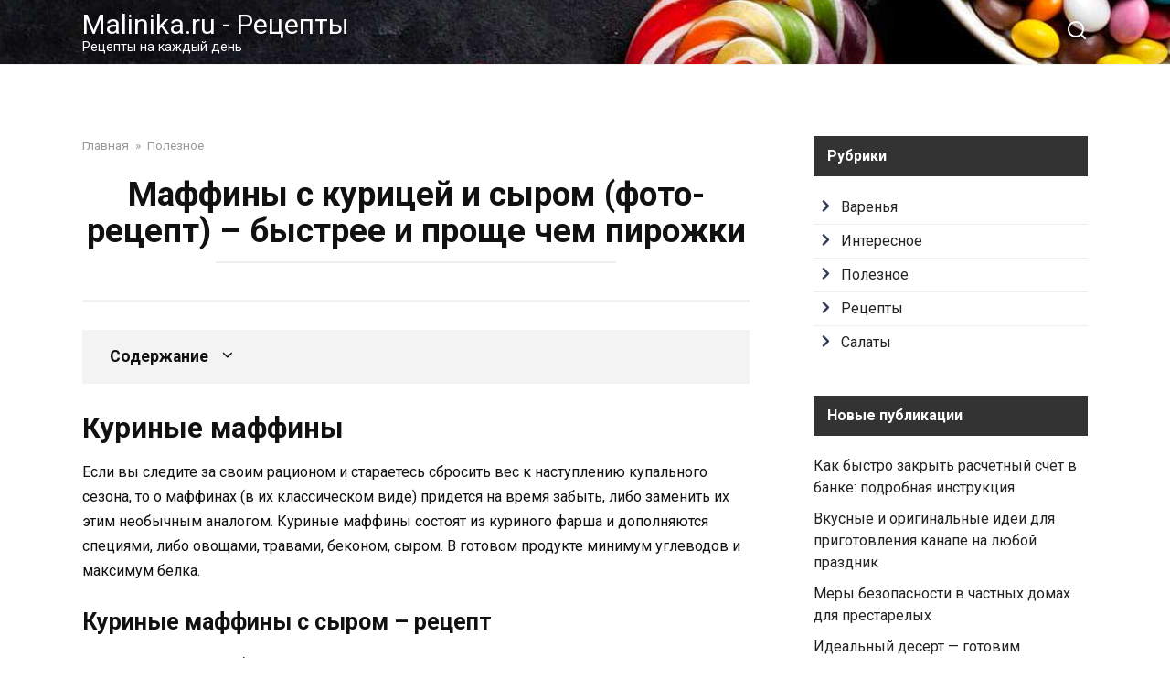

--- FILE ---
content_type: text/html; charset=UTF-8
request_url: https://malinika.ru/maffiny-s-kuricej-i-syrom-posagovyj-recept-s-foto/
body_size: 42451
content:
<!doctype html>
<html lang="ru-RU">
<head><meta charset="UTF-8"><script>if(navigator.userAgent.match(/MSIE|Internet Explorer/i)||navigator.userAgent.match(/Trident\/7\..*?rv:11/i)){var href=document.location.href;if(!href.match(/[?&]nowprocket/)){if(href.indexOf("?")==-1){if(href.indexOf("#")==-1){document.location.href=href+"?nowprocket=1"}else{document.location.href=href.replace("#","?nowprocket=1#")}}else{if(href.indexOf("#")==-1){document.location.href=href+"&nowprocket=1"}else{document.location.href=href.replace("#","&nowprocket=1#")}}}}</script><script>(()=>{class RocketLazyLoadScripts{constructor(){this.v="2.0.2",this.userEvents=["keydown","keyup","mousedown","mouseup","mousemove","mouseover","mouseenter","mouseout","mouseleave","touchmove","touchstart","touchend","touchcancel","wheel","click","dblclick","input","visibilitychange"],this.attributeEvents=["onblur","onclick","oncontextmenu","ondblclick","onfocus","onmousedown","onmouseenter","onmouseleave","onmousemove","onmouseout","onmouseover","onmouseup","onmousewheel","onscroll","onsubmit"]}async t(){this.i(),this.o(),/iP(ad|hone)/.test(navigator.userAgent)&&this.h(),this.u(),this.l(this),this.m(),this.k(this),this.p(this),this._(),await Promise.all([this.R(),this.L()]),this.lastBreath=Date.now(),this.S(this),this.P(),this.D(),this.O(),this.M(),await this.C(this.delayedScripts.normal),await this.C(this.delayedScripts.defer),await this.C(this.delayedScripts.async),this.T("domReady"),await this.F(),await this.j(),await this.I(),this.T("windowLoad"),await this.A(),window.dispatchEvent(new Event("rocket-allScriptsLoaded")),this.everythingLoaded=!0,this.lastTouchEnd&&await new Promise((t=>setTimeout(t,500-Date.now()+this.lastTouchEnd))),this.H(),this.T("all"),this.U(),this.W()}i(){this.CSPIssue=sessionStorage.getItem("rocketCSPIssue"),document.addEventListener("securitypolicyviolation",(t=>{this.CSPIssue||"script-src-elem"!==t.violatedDirective||"data"!==t.blockedURI||(this.CSPIssue=!0,sessionStorage.setItem("rocketCSPIssue",!0))}),{isRocket:!0})}o(){window.addEventListener("pageshow",(t=>{this.persisted=t.persisted,this.realWindowLoadedFired=!0}),{isRocket:!0}),window.addEventListener("pagehide",(()=>{this.onFirstUserAction=null}),{isRocket:!0})}h(){let t;function e(e){t=e}window.addEventListener("touchstart",e,{isRocket:!0}),window.addEventListener("touchend",(function i(o){Math.abs(o.changedTouches[0].pageX-t.changedTouches[0].pageX)<10&&Math.abs(o.changedTouches[0].pageY-t.changedTouches[0].pageY)<10&&o.timeStamp-t.timeStamp<200&&(o.target.dispatchEvent(new PointerEvent("click",{target:o.target,bubbles:!0,cancelable:!0})),event.preventDefault(),window.removeEventListener("touchstart",e,{isRocket:!0}),window.removeEventListener("touchend",i,{isRocket:!0}))}),{isRocket:!0})}q(t){this.userActionTriggered||("mousemove"!==t.type||this.firstMousemoveIgnored?"keyup"===t.type||"mouseover"===t.type||"mouseout"===t.type||(this.userActionTriggered=!0,this.onFirstUserAction&&this.onFirstUserAction()):this.firstMousemoveIgnored=!0),"click"===t.type&&t.preventDefault(),this.savedUserEvents.length>0&&(t.stopPropagation(),t.stopImmediatePropagation()),"touchstart"===this.lastEvent&&"touchend"===t.type&&(this.lastTouchEnd=Date.now()),"click"===t.type&&(this.lastTouchEnd=0),this.lastEvent=t.type,this.savedUserEvents.push(t)}u(){this.savedUserEvents=[],this.userEventHandler=this.q.bind(this),this.userEvents.forEach((t=>window.addEventListener(t,this.userEventHandler,{passive:!1,isRocket:!0})))}U(){this.userEvents.forEach((t=>window.removeEventListener(t,this.userEventHandler,{passive:!1,isRocket:!0}))),this.savedUserEvents.forEach((t=>{t.target.dispatchEvent(new window[t.constructor.name](t.type,t))}))}m(){this.eventsMutationObserver=new MutationObserver((t=>{const e="return false";for(const i of t){if("attributes"===i.type){const t=i.target.getAttribute(i.attributeName);t&&t!==e&&(i.target.setAttribute("data-rocket-"+i.attributeName,t),i.target.setAttribute(i.attributeName,e))}"childList"===i.type&&i.addedNodes.forEach((t=>{if(t.nodeType===Node.ELEMENT_NODE)for(const i of t.attributes)this.attributeEvents.includes(i.name)&&i.value&&""!==i.value&&(t.setAttribute("data-rocket-"+i.name,i.value),t.setAttribute(i.name,e))}))}})),this.eventsMutationObserver.observe(document,{subtree:!0,childList:!0,attributeFilter:this.attributeEvents})}H(){this.eventsMutationObserver.disconnect(),this.attributeEvents.forEach((t=>{document.querySelectorAll("[data-rocket-"+t+"]").forEach((e=>{e.setAttribute(t,e.getAttribute("data-rocket-"+t)),e.removeAttribute("data-rocket-"+t)}))}))}k(t){Object.defineProperty(HTMLElement.prototype,"onclick",{get(){return this.rocketonclick},set(e){this.rocketonclick=e,this.setAttribute(t.everythingLoaded?"onclick":"data-rocket-onclick","this.rocketonclick(event)")}})}S(t){function e(e,i){let o=e[i];e[i]=null,Object.defineProperty(e,i,{get:()=>o,set(s){t.everythingLoaded?o=s:e["rocket"+i]=o=s}})}e(document,"onreadystatechange"),e(window,"onload"),e(window,"onpageshow");try{Object.defineProperty(document,"readyState",{get:()=>t.rocketReadyState,set(e){t.rocketReadyState=e},configurable:!0}),document.readyState="loading"}catch(t){console.log("WPRocket DJE readyState conflict, bypassing")}}l(t){this.originalAddEventListener=EventTarget.prototype.addEventListener,this.originalRemoveEventListener=EventTarget.prototype.removeEventListener,this.savedEventListeners=[],EventTarget.prototype.addEventListener=function(e,i,o){o&&o.isRocket||!t.B(e,this)&&!t.userEvents.includes(e)||t.B(e,this)&&!t.userActionTriggered||e.startsWith("rocket-")?t.originalAddEventListener.call(this,e,i,o):t.savedEventListeners.push({target:this,remove:!1,type:e,func:i,options:o})},EventTarget.prototype.removeEventListener=function(e,i,o){o&&o.isRocket||!t.B(e,this)&&!t.userEvents.includes(e)||t.B(e,this)&&!t.userActionTriggered||e.startsWith("rocket-")?t.originalRemoveEventListener.call(this,e,i,o):t.savedEventListeners.push({target:this,remove:!0,type:e,func:i,options:o})}}T(t){"all"===t&&(EventTarget.prototype.addEventListener=this.originalAddEventListener,EventTarget.prototype.removeEventListener=this.originalRemoveEventListener),this.savedEventListeners=this.savedEventListeners.filter((e=>{let i=e.type,o=e.target||window;return"domReady"===t&&"DOMContentLoaded"!==i&&"readystatechange"!==i||("windowLoad"===t&&"load"!==i&&"readystatechange"!==i&&"pageshow"!==i||(this.B(i,o)&&(i="rocket-"+i),e.remove?o.removeEventListener(i,e.func,e.options):o.addEventListener(i,e.func,e.options),!1))}))}p(t){let e;function i(e){return t.everythingLoaded?e:e.split(" ").map((t=>"load"===t||t.startsWith("load.")?"rocket-jquery-load":t)).join(" ")}function o(o){function s(e){const s=o.fn[e];o.fn[e]=o.fn.init.prototype[e]=function(){return this[0]===window&&t.userActionTriggered&&("string"==typeof arguments[0]||arguments[0]instanceof String?arguments[0]=i(arguments[0]):"object"==typeof arguments[0]&&Object.keys(arguments[0]).forEach((t=>{const e=arguments[0][t];delete arguments[0][t],arguments[0][i(t)]=e}))),s.apply(this,arguments),this}}if(o&&o.fn&&!t.allJQueries.includes(o)){const e={DOMContentLoaded:[],"rocket-DOMContentLoaded":[]};for(const t in e)document.addEventListener(t,(()=>{e[t].forEach((t=>t()))}),{isRocket:!0});o.fn.ready=o.fn.init.prototype.ready=function(i){function s(){parseInt(o.fn.jquery)>2?setTimeout((()=>i.bind(document)(o))):i.bind(document)(o)}return t.realDomReadyFired?!t.userActionTriggered||t.fauxDomReadyFired?s():e["rocket-DOMContentLoaded"].push(s):e.DOMContentLoaded.push(s),o([])},s("on"),s("one"),s("off"),t.allJQueries.push(o)}e=o}t.allJQueries=[],o(window.jQuery),Object.defineProperty(window,"jQuery",{get:()=>e,set(t){o(t)}})}P(){const t=new Map;document.write=document.writeln=function(e){const i=document.currentScript,o=document.createRange(),s=i.parentElement;let n=t.get(i);void 0===n&&(n=i.nextSibling,t.set(i,n));const a=document.createDocumentFragment();o.setStart(a,0),a.appendChild(o.createContextualFragment(e)),s.insertBefore(a,n)}}async R(){return new Promise((t=>{this.userActionTriggered?t():this.onFirstUserAction=t}))}async L(){return new Promise((t=>{document.addEventListener("DOMContentLoaded",(()=>{this.realDomReadyFired=!0,t()}),{isRocket:!0})}))}async I(){return this.realWindowLoadedFired?Promise.resolve():new Promise((t=>{window.addEventListener("load",t,{isRocket:!0})}))}M(){this.pendingScripts=[];this.scriptsMutationObserver=new MutationObserver((t=>{for(const e of t)e.addedNodes.forEach((t=>{"SCRIPT"!==t.tagName||t.noModule||t.isWPRocket||this.pendingScripts.push({script:t,promise:new Promise((e=>{const i=()=>{const i=this.pendingScripts.findIndex((e=>e.script===t));i>=0&&this.pendingScripts.splice(i,1),e()};t.addEventListener("load",i,{isRocket:!0}),t.addEventListener("error",i,{isRocket:!0}),setTimeout(i,1e3)}))})}))})),this.scriptsMutationObserver.observe(document,{childList:!0,subtree:!0})}async j(){await this.J(),this.pendingScripts.length?(await this.pendingScripts[0].promise,await this.j()):this.scriptsMutationObserver.disconnect()}D(){this.delayedScripts={normal:[],async:[],defer:[]},document.querySelectorAll("script[type$=rocketlazyloadscript]").forEach((t=>{t.hasAttribute("data-rocket-src")?t.hasAttribute("async")&&!1!==t.async?this.delayedScripts.async.push(t):t.hasAttribute("defer")&&!1!==t.defer||"module"===t.getAttribute("data-rocket-type")?this.delayedScripts.defer.push(t):this.delayedScripts.normal.push(t):this.delayedScripts.normal.push(t)}))}async _(){await this.L();let t=[];document.querySelectorAll("script[type$=rocketlazyloadscript][data-rocket-src]").forEach((e=>{let i=e.getAttribute("data-rocket-src");if(i&&!i.startsWith("data:")){i.startsWith("//")&&(i=location.protocol+i);try{const o=new URL(i).origin;o!==location.origin&&t.push({src:o,crossOrigin:e.crossOrigin||"module"===e.getAttribute("data-rocket-type")})}catch(t){}}})),t=[...new Map(t.map((t=>[JSON.stringify(t),t]))).values()],this.N(t,"preconnect")}async $(t){if(await this.G(),!0!==t.noModule||!("noModule"in HTMLScriptElement.prototype))return new Promise((e=>{let i;function o(){(i||t).setAttribute("data-rocket-status","executed"),e()}try{if(navigator.userAgent.includes("Firefox/")||""===navigator.vendor||this.CSPIssue)i=document.createElement("script"),[...t.attributes].forEach((t=>{let e=t.nodeName;"type"!==e&&("data-rocket-type"===e&&(e="type"),"data-rocket-src"===e&&(e="src"),i.setAttribute(e,t.nodeValue))})),t.text&&(i.text=t.text),t.nonce&&(i.nonce=t.nonce),i.hasAttribute("src")?(i.addEventListener("load",o,{isRocket:!0}),i.addEventListener("error",(()=>{i.setAttribute("data-rocket-status","failed-network"),e()}),{isRocket:!0}),setTimeout((()=>{i.isConnected||e()}),1)):(i.text=t.text,o()),i.isWPRocket=!0,t.parentNode.replaceChild(i,t);else{const i=t.getAttribute("data-rocket-type"),s=t.getAttribute("data-rocket-src");i?(t.type=i,t.removeAttribute("data-rocket-type")):t.removeAttribute("type"),t.addEventListener("load",o,{isRocket:!0}),t.addEventListener("error",(i=>{this.CSPIssue&&i.target.src.startsWith("data:")?(console.log("WPRocket: CSP fallback activated"),t.removeAttribute("src"),this.$(t).then(e)):(t.setAttribute("data-rocket-status","failed-network"),e())}),{isRocket:!0}),s?(t.fetchPriority="high",t.removeAttribute("data-rocket-src"),t.src=s):t.src="data:text/javascript;base64,"+window.btoa(unescape(encodeURIComponent(t.text)))}}catch(i){t.setAttribute("data-rocket-status","failed-transform"),e()}}));t.setAttribute("data-rocket-status","skipped")}async C(t){const e=t.shift();return e?(e.isConnected&&await this.$(e),this.C(t)):Promise.resolve()}O(){this.N([...this.delayedScripts.normal,...this.delayedScripts.defer,...this.delayedScripts.async],"preload")}N(t,e){this.trash=this.trash||[];let i=!0;var o=document.createDocumentFragment();t.forEach((t=>{const s=t.getAttribute&&t.getAttribute("data-rocket-src")||t.src;if(s&&!s.startsWith("data:")){const n=document.createElement("link");n.href=s,n.rel=e,"preconnect"!==e&&(n.as="script",n.fetchPriority=i?"high":"low"),t.getAttribute&&"module"===t.getAttribute("data-rocket-type")&&(n.crossOrigin=!0),t.crossOrigin&&(n.crossOrigin=t.crossOrigin),t.integrity&&(n.integrity=t.integrity),t.nonce&&(n.nonce=t.nonce),o.appendChild(n),this.trash.push(n),i=!1}})),document.head.appendChild(o)}W(){this.trash.forEach((t=>t.remove()))}async F(){try{document.readyState="interactive"}catch(t){}this.fauxDomReadyFired=!0;try{await this.G(),document.dispatchEvent(new Event("rocket-readystatechange")),await this.G(),document.rocketonreadystatechange&&document.rocketonreadystatechange(),await this.G(),document.dispatchEvent(new Event("rocket-DOMContentLoaded")),await this.G(),window.dispatchEvent(new Event("rocket-DOMContentLoaded"))}catch(t){console.error(t)}}async A(){try{document.readyState="complete"}catch(t){}try{await this.G(),document.dispatchEvent(new Event("rocket-readystatechange")),await this.G(),document.rocketonreadystatechange&&document.rocketonreadystatechange(),await this.G(),window.dispatchEvent(new Event("rocket-load")),await this.G(),window.rocketonload&&window.rocketonload(),await this.G(),this.allJQueries.forEach((t=>t(window).trigger("rocket-jquery-load"))),await this.G();const t=new Event("rocket-pageshow");t.persisted=this.persisted,window.dispatchEvent(t),await this.G(),window.rocketonpageshow&&window.rocketonpageshow({persisted:this.persisted})}catch(t){console.error(t)}}async G(){Date.now()-this.lastBreath>45&&(await this.J(),this.lastBreath=Date.now())}async J(){return document.hidden?new Promise((t=>setTimeout(t))):new Promise((t=>requestAnimationFrame(t)))}B(t,e){return e===document&&"readystatechange"===t||(e===document&&"DOMContentLoaded"===t||(e===window&&"DOMContentLoaded"===t||(e===window&&"load"===t||e===window&&"pageshow"===t)))}static run(){(new RocketLazyLoadScripts).t()}}RocketLazyLoadScripts.run()})();</script>
    
    <meta name="viewport" content="width=device-width, initial-scale=1">

    <meta name='robots' content='index, follow, max-image-preview:large, max-snippet:-1, max-video-preview:-1' />

	<title>Маффины с курицей и сыром: пошаговый рецепт с фото</title><link rel="preload" data-rocket-preload as="style" href="https://fonts.googleapis.com/css?family=Roboto%3A400%2C400i%2C700&#038;subset=cyrillic&#038;display=swap" /><link rel="stylesheet" href="https://fonts.googleapis.com/css?family=Roboto%3A400%2C400i%2C700&#038;subset=cyrillic&#038;display=swap" media="print" onload="this.media='all'" /><noscript><link rel="stylesheet" href="https://fonts.googleapis.com/css?family=Roboto%3A400%2C400i%2C700&#038;subset=cyrillic&#038;display=swap" /></noscript>
	<meta name="description" content="Маффины можно приготовить не только сладкими, но и сделать из курицы, сыра и оливок. Такие куриные маффины отлично подойдут в качестве полезного перекуса." />
	<link rel="canonical" href="https://malinika.ru/maffiny-s-kuricej-i-syrom-posagovyj-recept-s-foto/" />
	<meta property="og:locale" content="ru_RU" />
	<meta property="og:type" content="article" />
	<meta property="og:title" content="Маффины с курицей и сыром: пошаговый рецепт с фото" />
	<meta property="og:description" content="Маффины можно приготовить не только сладкими, но и сделать из курицы, сыра и оливок. Такие куриные маффины отлично подойдут в качестве полезного перекуса." />
	<meta property="og:url" content="https://malinika.ru/maffiny-s-kuricej-i-syrom-posagovyj-recept-s-foto/" />
	<meta property="og:site_name" content="Malinika.ru - Рецепты" />
	<meta property="article:published_time" content="2022-01-04T00:00:00+00:00" />
	<meta property="article:modified_time" content="2022-03-01T22:00:51+00:00" />
	<meta property="og:image" content="https://malinika.ru/wp-content/uploads/e/d/9/ed95dd0664cbed4c3fde8ff4a9d32d3f.jpeg" />
	<meta property="og:image:width" content="491" />
	<meta property="og:image:height" content="320" />
	<meta property="og:image:type" content="image/jpeg" />
	<meta name="author" content="Игорь Бекушев" />
	<meta name="twitter:card" content="summary_large_image" />
	<meta name="twitter:label1" content="Написано автором" />
	<meta name="twitter:data1" content="Игорь Бекушев" />
	<script type="application/ld+json" class="yoast-schema-graph">{"@context":"https://schema.org","@graph":[{"@type":"WebPage","@id":"https://malinika.ru/maffiny-s-kuricej-i-syrom-posagovyj-recept-s-foto/","url":"https://malinika.ru/maffiny-s-kuricej-i-syrom-posagovyj-recept-s-foto/","name":"Маффины с курицей и сыром: пошаговый рецепт с фото","isPartOf":{"@id":"https://malinika.ru/#website"},"primaryImageOfPage":{"@id":"https://malinika.ru/maffiny-s-kuricej-i-syrom-posagovyj-recept-s-foto/#primaryimage"},"image":{"@id":"https://malinika.ru/maffiny-s-kuricej-i-syrom-posagovyj-recept-s-foto/#primaryimage"},"thumbnailUrl":"https://malinika.ru/wp-content/uploads/e/d/9/ed95dd0664cbed4c3fde8ff4a9d32d3f.jpeg","datePublished":"2022-01-04T00:00:00+00:00","dateModified":"2022-03-01T22:00:51+00:00","author":{"@id":"https://malinika.ru/#/schema/person/8b8bef3d65544d4db170856dfdfb007f"},"description":"Маффины можно приготовить не только сладкими, но и сделать из курицы, сыра и оливок. Такие куриные маффины отлично подойдут в качестве полезного перекуса.","breadcrumb":{"@id":"https://malinika.ru/maffiny-s-kuricej-i-syrom-posagovyj-recept-s-foto/#breadcrumb"},"inLanguage":"ru-RU","potentialAction":[{"@type":"ReadAction","target":["https://malinika.ru/maffiny-s-kuricej-i-syrom-posagovyj-recept-s-foto/"]}]},{"@type":"ImageObject","inLanguage":"ru-RU","@id":"https://malinika.ru/maffiny-s-kuricej-i-syrom-posagovyj-recept-s-foto/#primaryimage","url":"https://malinika.ru/wp-content/uploads/e/d/9/ed95dd0664cbed4c3fde8ff4a9d32d3f.jpeg","contentUrl":"https://malinika.ru/wp-content/uploads/e/d/9/ed95dd0664cbed4c3fde8ff4a9d32d3f.jpeg","width":491,"height":320},{"@type":"BreadcrumbList","@id":"https://malinika.ru/maffiny-s-kuricej-i-syrom-posagovyj-recept-s-foto/#breadcrumb","itemListElement":[{"@type":"ListItem","position":1,"name":"Главная страница","item":"https://malinika.ru/"},{"@type":"ListItem","position":2,"name":"Маффины с курицей и сыром (фото-рецепт) – быстрее и проще чем пирожки"}]},{"@type":"WebSite","@id":"https://malinika.ru/#website","url":"https://malinika.ru/","name":"Malinika.ru - Рецепты","description":"Рецепты на каждый день","potentialAction":[{"@type":"SearchAction","target":{"@type":"EntryPoint","urlTemplate":"https://malinika.ru/?s={search_term_string}"},"query-input":{"@type":"PropertyValueSpecification","valueRequired":true,"valueName":"search_term_string"}}],"inLanguage":"ru-RU"},{"@type":"Person","@id":"https://malinika.ru/#/schema/person/8b8bef3d65544d4db170856dfdfb007f","name":"Игорь Бекушев","image":{"@type":"ImageObject","inLanguage":"ru-RU","@id":"https://malinika.ru/#/schema/person/image/","url":"https://malinika.ru/wp-content/plugins/clearfy-pro/assets/images/default-avatar.png","contentUrl":"https://malinika.ru/wp-content/plugins/clearfy-pro/assets/images/default-avatar.png","caption":"Игорь Бекушев"},"sameAs":["https://malinika.ru"],"url":"https://malinika.ru/author/markiz/"}]}</script>


<link rel='dns-prefetch' href='//fonts.googleapis.com' />
<link href='https://fonts.gstatic.com' crossorigin rel='preconnect' />
<style id='wp-img-auto-sizes-contain-inline-css' type='text/css'>
img:is([sizes=auto i],[sizes^="auto," i]){contain-intrinsic-size:3000px 1500px}
/*# sourceURL=wp-img-auto-sizes-contain-inline-css */
</style>
<link data-minify="1" rel='stylesheet' id='fotorama.css-css' href='https://malinika.ru/wp-content/cache/min/1/wp-content/plugins/fotorama/fotorama.css?ver=1766748290'  media='all' />
<link data-minify="1" rel='stylesheet' id='fotorama-wp.css-css' href='https://malinika.ru/wp-content/cache/min/1/wp-content/plugins/fotorama/fotorama-wp.css?ver=1766748290'  media='all' />
<style id='classic-theme-styles-inline-css' type='text/css'>
/*! This file is auto-generated */
.wp-block-button__link{color:#fff;background-color:#32373c;border-radius:9999px;box-shadow:none;text-decoration:none;padding:calc(.667em + 2px) calc(1.333em + 2px);font-size:1.125em}.wp-block-file__button{background:#32373c;color:#fff;text-decoration:none}
/*# sourceURL=/wp-includes/css/classic-themes.min.css */
</style>

<link data-minify="1" rel='stylesheet' id='yelly-style-css' href='https://malinika.ru/wp-content/cache/min/1/wp-content/themes/yelly/assets/css/style.min.css?ver=1766748290'  media='all' />
<link data-minify="1" rel='stylesheet' id='yarpp-thumbnails-css' href='https://malinika.ru/wp-content/cache/min/1/wp-content/plugins/yet-another-related-posts-plugin/style/styles_thumbnails.css?ver=1766748328'  media='all' />
<style id='yarpp-thumbnails-inline-css' type='text/css'>
.yarpp-thumbnails-horizontal .yarpp-thumbnail {width: 130px;height: 170px;margin: 5px;margin-left: 0px;}.yarpp-thumbnail > img, .yarpp-thumbnail-default {width: 120px;height: 120px;margin: 5px;}.yarpp-thumbnails-horizontal .yarpp-thumbnail-title {margin: 7px;margin-top: 0px;width: 120px;}.yarpp-thumbnail-default > img {min-height: 120px;min-width: 120px;}
/*# sourceURL=yarpp-thumbnails-inline-css */
</style>
<style id='rocket-lazyload-inline-css' type='text/css'>
.rll-youtube-player{position:relative;padding-bottom:56.23%;height:0;overflow:hidden;max-width:100%;}.rll-youtube-player:focus-within{outline: 2px solid currentColor;outline-offset: 5px;}.rll-youtube-player iframe{position:absolute;top:0;left:0;width:100%;height:100%;z-index:100;background:0 0}.rll-youtube-player img{bottom:0;display:block;left:0;margin:auto;max-width:100%;width:100%;position:absolute;right:0;top:0;border:none;height:auto;-webkit-transition:.4s all;-moz-transition:.4s all;transition:.4s all}.rll-youtube-player img:hover{-webkit-filter:brightness(75%)}.rll-youtube-player .play{height:100%;width:100%;left:0;top:0;position:absolute;background:url(https://malinika.ru/wp-content/plugins/wp-rocket/assets/img/youtube.png) no-repeat center;background-color: transparent !important;cursor:pointer;border:none;}.wp-embed-responsive .wp-has-aspect-ratio .rll-youtube-player{position:absolute;padding-bottom:0;width:100%;height:100%;top:0;bottom:0;left:0;right:0}
/*# sourceURL=rocket-lazyload-inline-css */
</style>
<script type="rocketlazyloadscript" data-rocket-type="text/javascript" data-rocket-src="https://malinika.ru/wp-includes/js/jquery/jquery.min.js" id="jquery-core-js"></script>
<script type="rocketlazyloadscript" data-rocket-type="text/javascript" data-rocket-src="https://malinika.ru/wp-includes/js/jquery/jquery-migrate.min.js" id="jquery-migrate-js" data-rocket-defer defer></script>
<script type="rocketlazyloadscript" data-rocket-type="text/javascript" data-rocket-src="https://malinika.ru/wp-content/plugins/fotorama/fotorama.js" id="fotorama.js-js" data-rocket-defer defer></script>
<script type="rocketlazyloadscript" data-rocket-type="text/javascript" data-rocket-src="https://malinika.ru/wp-content/plugins/fotoramaDefaults.js" id="fotoramaDefaults.js-js" data-rocket-defer defer></script>
<script type="rocketlazyloadscript" data-rocket-type="text/javascript" data-rocket-src="https://malinika.ru/wp-content/plugins/fotorama/fotorama-wp.js" id="fotorama-wp.js-js" data-rocket-defer defer></script>
<style>.pseudo-clearfy-link { color: #008acf; cursor: pointer;}.pseudo-clearfy-link:hover { text-decoration: none;}</style><link rel="preload" href="https://malinika.ru/wp-content/themes/yelly/assets/fonts/icomoon.ttf" as="font" crossorigin>
    <style>.scrolltop:before{content:"\fe3d"}::selection, .card-slider__category, .card-slider-container .swiper-pagination-bullet-active, .post-card--grid .post-card__thumbnail:before, .post-card:not(.post-card--small) .post-card__thumbnail a:before, .post-card:not(.post-card--small) .post-card__category,  .post-box--high .post-box__category span, .post-box--wide .post-box__category span, .page-separator, .pagination .nav-links .page-numbers:not(.dots):not(.current):before, .btn, .btn-primary:hover, .btn-primary:not(:disabled):not(.disabled).active, .btn-primary:not(:disabled):not(.disabled):active, .show>.btn-primary.dropdown-toggle, .comment-respond .form-submit input, .widget-area .widget-header, .page-links__item, .pagination .nav-links .page-numbers{background-color:#333333}.entry-image--big .entry-image__body .post-card__category a, .entry-category a, .home-text ul:not([class])>li:before, .entry-content ul:not([class])>li:before, .taxonomy-description ul:not([class])>li:before, .widget_categories ul.menu li a:before, .widget_categories ul.menu li span:before, .widget_categories>ul li a:before, .widget_categories>ul li span:before, .widget_nav_menu ul.menu li a:before, .widget_nav_menu ul.menu li span:before, .widget_nav_menu>ul li a:before, .widget_nav_menu>ul li span:before, .page-links .page-numbers:not(.dots):not(.current):before, .page-links .post-page-numbers:not(.dots):not(.current):before, .pagination .nav-links .page-numbers:not(.dots):not(.current):before, .pagination .nav-links .post-page-numbers:not(.dots):not(.current):before, .entry-image--full .entry-image__body .post-card__category a, .entry-image--fullscreen .entry-image__body .post-card__category a, .entry-image--wide .entry-image__body .post-card__category a{background-color:#333333}.comment-respond input:focus, select:focus, textarea:focus, .post-card--grid.post-card--thumbnail-no, .post-card--standard:after, .post-card--related.post-card--thumbnail-no:hover, .spoiler-box, .btn-primary, .btn-primary:hover, .btn-primary:not(:disabled):not(.disabled).active, .btn-primary:not(:disabled):not(.disabled):active, .show>.btn-primary.dropdown-toggle, .inp:focus, .entry-tag:focus, .entry-tag:hover, .search-screen .search-form .search-field:focus, .entry-content blockquote,
        .input:focus, input[type=color]:focus, input[type=date]:focus, input[type=datetime-local]:focus, input[type=datetime]:focus, input[type=email]:focus, input[type=month]:focus, input[type=number]:focus, input[type=password]:focus, input[type=range]:focus, input[type=search]:focus, input[type=tel]:focus, input[type=text]:focus, input[type=time]:focus, input[type=url]:focus, input[type=week]:focus, select:focus, textarea:focus{border-color:#333333 !important}.post-card--grid a:hover, .post-card--small .post-card__category, .post-card__author:before, .post-card__comments:before, .post-card__date:before, .post-card__like:before, .post-card__views:before, .entry-author:before, .entry-date:before, .entry-time:before, .entry-views:before, .entry-content ol:not([class])>li:before, .text-content ol:not([class])>li:before, .taxonomy-description ol:not([class])>li:before, .entry-content blockquote:before, .spoiler-box__title:after, .search-icon:hover:before, .search-form .search-submit:hover:before, .star-rating-item.hover,
        .comment-list .bypostauthor>.comment-body .comment-author:after,
        .search-screen .search-form .search-submit:before, .widget_categories ul li:before,
        .star-rating--score-1:not(.hover) .star-rating-item:nth-child(1),
        .star-rating--score-2:not(.hover) .star-rating-item:nth-child(1), .star-rating--score-2:not(.hover) .star-rating-item:nth-child(2),
        .star-rating--score-3:not(.hover) .star-rating-item:nth-child(1), .star-rating--score-3:not(.hover) .star-rating-item:nth-child(2), .star-rating--score-3:not(.hover) .star-rating-item:nth-child(3),
        .star-rating--score-4:not(.hover) .star-rating-item:nth-child(1), .star-rating--score-4:not(.hover) .star-rating-item:nth-child(2), .star-rating--score-4:not(.hover) .star-rating-item:nth-child(3), .star-rating--score-4:not(.hover) .star-rating-item:nth-child(4),
        .star-rating--score-5:not(.hover) .star-rating-item:nth-child(1), .star-rating--score-5:not(.hover) .star-rating-item:nth-child(2), .star-rating--score-5:not(.hover) .star-rating-item:nth-child(3), .star-rating--score-5:not(.hover) .star-rating-item:nth-child(4), .star-rating--score-5:not(.hover) .star-rating-item:nth-child(5){color:#333333}@media (min-width: 768px){body{background-attachment: scroll}}.site-header{background-color:#333333}@media (min-width: 992px){.site-header ul li .sub-menu{background-color:#333333}}.site-header{background-image: url("https://malinika.ru/wp-content/uploads/2022/03/malinika.ru_.jpg")}@media (max-width: 767px){.site-header{background-size: cover}}.site-footer{background-color:#333333}</style>
<link rel="icon" href="https://malinika.ru/wp-content/uploads/2022/03/cropped-malinika-favicon-32x32.png" sizes="32x32" />
<link rel="icon" href="https://malinika.ru/wp-content/uploads/2022/03/cropped-malinika-favicon-192x192.png" sizes="192x192" />
<link rel="apple-touch-icon" href="https://malinika.ru/wp-content/uploads/2022/03/cropped-malinika-favicon-180x180.png" />
<meta name="msapplication-TileImage" content="https://malinika.ru/wp-content/uploads/2022/03/cropped-malinika-favicon-270x270.png" />
<noscript><style id="rocket-lazyload-nojs-css">.rll-youtube-player, [data-lazy-src]{display:none !important;}</style></noscript>    <style id='global-styles-inline-css' type='text/css'>
:root{--wp--preset--aspect-ratio--square: 1;--wp--preset--aspect-ratio--4-3: 4/3;--wp--preset--aspect-ratio--3-4: 3/4;--wp--preset--aspect-ratio--3-2: 3/2;--wp--preset--aspect-ratio--2-3: 2/3;--wp--preset--aspect-ratio--16-9: 16/9;--wp--preset--aspect-ratio--9-16: 9/16;--wp--preset--color--black: #000000;--wp--preset--color--cyan-bluish-gray: #abb8c3;--wp--preset--color--white: #ffffff;--wp--preset--color--pale-pink: #f78da7;--wp--preset--color--vivid-red: #cf2e2e;--wp--preset--color--luminous-vivid-orange: #ff6900;--wp--preset--color--luminous-vivid-amber: #fcb900;--wp--preset--color--light-green-cyan: #7bdcb5;--wp--preset--color--vivid-green-cyan: #00d084;--wp--preset--color--pale-cyan-blue: #8ed1fc;--wp--preset--color--vivid-cyan-blue: #0693e3;--wp--preset--color--vivid-purple: #9b51e0;--wp--preset--gradient--vivid-cyan-blue-to-vivid-purple: linear-gradient(135deg,rgb(6,147,227) 0%,rgb(155,81,224) 100%);--wp--preset--gradient--light-green-cyan-to-vivid-green-cyan: linear-gradient(135deg,rgb(122,220,180) 0%,rgb(0,208,130) 100%);--wp--preset--gradient--luminous-vivid-amber-to-luminous-vivid-orange: linear-gradient(135deg,rgb(252,185,0) 0%,rgb(255,105,0) 100%);--wp--preset--gradient--luminous-vivid-orange-to-vivid-red: linear-gradient(135deg,rgb(255,105,0) 0%,rgb(207,46,46) 100%);--wp--preset--gradient--very-light-gray-to-cyan-bluish-gray: linear-gradient(135deg,rgb(238,238,238) 0%,rgb(169,184,195) 100%);--wp--preset--gradient--cool-to-warm-spectrum: linear-gradient(135deg,rgb(74,234,220) 0%,rgb(151,120,209) 20%,rgb(207,42,186) 40%,rgb(238,44,130) 60%,rgb(251,105,98) 80%,rgb(254,248,76) 100%);--wp--preset--gradient--blush-light-purple: linear-gradient(135deg,rgb(255,206,236) 0%,rgb(152,150,240) 100%);--wp--preset--gradient--blush-bordeaux: linear-gradient(135deg,rgb(254,205,165) 0%,rgb(254,45,45) 50%,rgb(107,0,62) 100%);--wp--preset--gradient--luminous-dusk: linear-gradient(135deg,rgb(255,203,112) 0%,rgb(199,81,192) 50%,rgb(65,88,208) 100%);--wp--preset--gradient--pale-ocean: linear-gradient(135deg,rgb(255,245,203) 0%,rgb(182,227,212) 50%,rgb(51,167,181) 100%);--wp--preset--gradient--electric-grass: linear-gradient(135deg,rgb(202,248,128) 0%,rgb(113,206,126) 100%);--wp--preset--gradient--midnight: linear-gradient(135deg,rgb(2,3,129) 0%,rgb(40,116,252) 100%);--wp--preset--font-size--small: 19.5px;--wp--preset--font-size--medium: 20px;--wp--preset--font-size--large: 36.5px;--wp--preset--font-size--x-large: 42px;--wp--preset--font-size--normal: 22px;--wp--preset--font-size--huge: 49.5px;--wp--preset--spacing--20: 0.44rem;--wp--preset--spacing--30: 0.67rem;--wp--preset--spacing--40: 1rem;--wp--preset--spacing--50: 1.5rem;--wp--preset--spacing--60: 2.25rem;--wp--preset--spacing--70: 3.38rem;--wp--preset--spacing--80: 5.06rem;--wp--preset--shadow--natural: 6px 6px 9px rgba(0, 0, 0, 0.2);--wp--preset--shadow--deep: 12px 12px 50px rgba(0, 0, 0, 0.4);--wp--preset--shadow--sharp: 6px 6px 0px rgba(0, 0, 0, 0.2);--wp--preset--shadow--outlined: 6px 6px 0px -3px rgb(255, 255, 255), 6px 6px rgb(0, 0, 0);--wp--preset--shadow--crisp: 6px 6px 0px rgb(0, 0, 0);}:where(.is-layout-flex){gap: 0.5em;}:where(.is-layout-grid){gap: 0.5em;}body .is-layout-flex{display: flex;}.is-layout-flex{flex-wrap: wrap;align-items: center;}.is-layout-flex > :is(*, div){margin: 0;}body .is-layout-grid{display: grid;}.is-layout-grid > :is(*, div){margin: 0;}:where(.wp-block-columns.is-layout-flex){gap: 2em;}:where(.wp-block-columns.is-layout-grid){gap: 2em;}:where(.wp-block-post-template.is-layout-flex){gap: 1.25em;}:where(.wp-block-post-template.is-layout-grid){gap: 1.25em;}.has-black-color{color: var(--wp--preset--color--black) !important;}.has-cyan-bluish-gray-color{color: var(--wp--preset--color--cyan-bluish-gray) !important;}.has-white-color{color: var(--wp--preset--color--white) !important;}.has-pale-pink-color{color: var(--wp--preset--color--pale-pink) !important;}.has-vivid-red-color{color: var(--wp--preset--color--vivid-red) !important;}.has-luminous-vivid-orange-color{color: var(--wp--preset--color--luminous-vivid-orange) !important;}.has-luminous-vivid-amber-color{color: var(--wp--preset--color--luminous-vivid-amber) !important;}.has-light-green-cyan-color{color: var(--wp--preset--color--light-green-cyan) !important;}.has-vivid-green-cyan-color{color: var(--wp--preset--color--vivid-green-cyan) !important;}.has-pale-cyan-blue-color{color: var(--wp--preset--color--pale-cyan-blue) !important;}.has-vivid-cyan-blue-color{color: var(--wp--preset--color--vivid-cyan-blue) !important;}.has-vivid-purple-color{color: var(--wp--preset--color--vivid-purple) !important;}.has-black-background-color{background-color: var(--wp--preset--color--black) !important;}.has-cyan-bluish-gray-background-color{background-color: var(--wp--preset--color--cyan-bluish-gray) !important;}.has-white-background-color{background-color: var(--wp--preset--color--white) !important;}.has-pale-pink-background-color{background-color: var(--wp--preset--color--pale-pink) !important;}.has-vivid-red-background-color{background-color: var(--wp--preset--color--vivid-red) !important;}.has-luminous-vivid-orange-background-color{background-color: var(--wp--preset--color--luminous-vivid-orange) !important;}.has-luminous-vivid-amber-background-color{background-color: var(--wp--preset--color--luminous-vivid-amber) !important;}.has-light-green-cyan-background-color{background-color: var(--wp--preset--color--light-green-cyan) !important;}.has-vivid-green-cyan-background-color{background-color: var(--wp--preset--color--vivid-green-cyan) !important;}.has-pale-cyan-blue-background-color{background-color: var(--wp--preset--color--pale-cyan-blue) !important;}.has-vivid-cyan-blue-background-color{background-color: var(--wp--preset--color--vivid-cyan-blue) !important;}.has-vivid-purple-background-color{background-color: var(--wp--preset--color--vivid-purple) !important;}.has-black-border-color{border-color: var(--wp--preset--color--black) !important;}.has-cyan-bluish-gray-border-color{border-color: var(--wp--preset--color--cyan-bluish-gray) !important;}.has-white-border-color{border-color: var(--wp--preset--color--white) !important;}.has-pale-pink-border-color{border-color: var(--wp--preset--color--pale-pink) !important;}.has-vivid-red-border-color{border-color: var(--wp--preset--color--vivid-red) !important;}.has-luminous-vivid-orange-border-color{border-color: var(--wp--preset--color--luminous-vivid-orange) !important;}.has-luminous-vivid-amber-border-color{border-color: var(--wp--preset--color--luminous-vivid-amber) !important;}.has-light-green-cyan-border-color{border-color: var(--wp--preset--color--light-green-cyan) !important;}.has-vivid-green-cyan-border-color{border-color: var(--wp--preset--color--vivid-green-cyan) !important;}.has-pale-cyan-blue-border-color{border-color: var(--wp--preset--color--pale-cyan-blue) !important;}.has-vivid-cyan-blue-border-color{border-color: var(--wp--preset--color--vivid-cyan-blue) !important;}.has-vivid-purple-border-color{border-color: var(--wp--preset--color--vivid-purple) !important;}.has-vivid-cyan-blue-to-vivid-purple-gradient-background{background: var(--wp--preset--gradient--vivid-cyan-blue-to-vivid-purple) !important;}.has-light-green-cyan-to-vivid-green-cyan-gradient-background{background: var(--wp--preset--gradient--light-green-cyan-to-vivid-green-cyan) !important;}.has-luminous-vivid-amber-to-luminous-vivid-orange-gradient-background{background: var(--wp--preset--gradient--luminous-vivid-amber-to-luminous-vivid-orange) !important;}.has-luminous-vivid-orange-to-vivid-red-gradient-background{background: var(--wp--preset--gradient--luminous-vivid-orange-to-vivid-red) !important;}.has-very-light-gray-to-cyan-bluish-gray-gradient-background{background: var(--wp--preset--gradient--very-light-gray-to-cyan-bluish-gray) !important;}.has-cool-to-warm-spectrum-gradient-background{background: var(--wp--preset--gradient--cool-to-warm-spectrum) !important;}.has-blush-light-purple-gradient-background{background: var(--wp--preset--gradient--blush-light-purple) !important;}.has-blush-bordeaux-gradient-background{background: var(--wp--preset--gradient--blush-bordeaux) !important;}.has-luminous-dusk-gradient-background{background: var(--wp--preset--gradient--luminous-dusk) !important;}.has-pale-ocean-gradient-background{background: var(--wp--preset--gradient--pale-ocean) !important;}.has-electric-grass-gradient-background{background: var(--wp--preset--gradient--electric-grass) !important;}.has-midnight-gradient-background{background: var(--wp--preset--gradient--midnight) !important;}.has-small-font-size{font-size: var(--wp--preset--font-size--small) !important;}.has-medium-font-size{font-size: var(--wp--preset--font-size--medium) !important;}.has-large-font-size{font-size: var(--wp--preset--font-size--large) !important;}.has-x-large-font-size{font-size: var(--wp--preset--font-size--x-large) !important;}
/*# sourceURL=global-styles-inline-css */
</style>
<link data-minify="1" rel='stylesheet' id='yarppRelatedCss-css' href='https://malinika.ru/wp-content/cache/min/1/wp-content/plugins/yet-another-related-posts-plugin/style/related.css?ver=1766748328'  media='all' />
<meta name="generator" content="WP Rocket 3.18.1.5" data-wpr-features="wpr_delay_js wpr_defer_js wpr_lazyload_iframes wpr_image_dimensions wpr_minify_css wpr_desktop" /></head>
	

<body class="wp-singular post-template-default single single-post postid-24595 single-format-standard wp-embed-responsive wp-theme-yelly wp-child-theme-yelly_child sidebar-right">



<div data-rocket-location-hash="54257ff4dc2eb7aae68fa23eb5f11e06" id="page" class="site">
    <a class="skip-link screen-reader-text" href="#content">Перейти к контенту</a>

    
    
    <div data-rocket-location-hash="27eae8816772119298a24727d45914b4" class="search-screen-overlay js-search-screen-overlay"></div>
    <div data-rocket-location-hash="3882f6cb63557ea7e3951416af29d4f7" class="search-screen js-search-screen">
        
<form role="search" method="get" class="search-form" action="https://malinika.ru/">
    <label>
        <span class="screen-reader-text">Search for:</span>
        <input type="search" class="search-field" placeholder="Поиск..." value="" name="s">
    </label>
    <button type="submit" class="search-submit"></button>
</form>    </div>

    

<header data-rocket-location-hash="e21be6226fda8fef111d5e57b12bbf74" id="masthead" class="site-header full" itemscope itemtype="http://schema.org/WPHeader">
    <div data-rocket-location-hash="37593f518caeab60bd9c10a051c52ee7" class="site-header-inner fixed">

        <div class="humburger js-humburger"><span></span><span></span><span></span></div>

        
<div class="site-branding">

    <div class="site-branding__body"><div class="site-title"><a href="https://malinika.ru/">Malinika.ru - Рецепты</a></div><p class="site-description">Рецепты на каждый день</p></div></div><!-- .site-branding -->
<div class="header-search"><span class="search-icon js-search-icon"></span></div>    </div>
</header><!-- #masthead -->



    
    
    <div data-rocket-location-hash="146f0a8bcad64f4b7e148da44777830c" id="content" class="site-content fixed">

        <div data-rocket-location-hash="6b066574a0d875535e5db71f9166ff2c" class="b-r b-r--before_site_content"> </div>
        <div data-rocket-location-hash="fcd9a77b8df80a69ebdb56768ab3bb52" class="site-content-inner">
    
        
        <div id="primary" class="content-area" itemscope itemtype="http://schema.org/Article">
            <main id="main" class="site-main">

                
<article id="post-24595" class="article-post post-24595 post type-post status-publish format-standard has-post-thumbnail  category-poleznoe">

    
        <div class="breadcrumb" itemscope itemtype="http://schema.org/BreadcrumbList"><span class="breadcrumb-item" itemprop="itemListElement" itemscope itemtype="http://schema.org/ListItem"><a href="https://malinika.ru/" itemprop="item"><span itemprop="name">Главная</span></a><meta itemprop="position" content="0"></span> <span class="breadcrumb-separator">»</span> <span class="breadcrumb-item" itemprop="itemListElement" itemscope itemtype="http://schema.org/ListItem"><a href="https://malinika.ru/category/poleznoe/" itemprop="item"><span itemprop="name">Полезное</span></a><meta itemprop="position" content="1"></span></div>
        <header class="entry-header"><h1 class="entry-title" itemprop="headline">Маффины с курицей и сыром (фото-рецепт) – быстрее и проще чем пирожки</h1></header>
        
        
        
    
    
    <div class="entry-meta"></div>
	<div class="entry-content" itemprop="articleBody">
		<div class="b-r b-r--before_content"> </div><div class="table-of-contents"><div class="table-of-contents__header"><span class="table-of-contents__hide js-table-of-contents-hide">Содержание</span></div><ol class="table-of-contents__list js-table-of-contents-list" style="display:none;">
<li class="level-1"><a href="#kurinye-maffiny">Куриные маффины</a></li><li class="level-2"><a href="#kurinye-maffiny-s-syrom-retsept">Куриные маффины с сыром – рецепт</a></li><li class="level-2"><a href="#kurinye-maffiny-s-gribami-v-duhovke">Куриные маффины с грибами в духовке</a></li><li class="level-2"><a href="#maffiny-iz-kurinoy-grudki">Маффины из куриной грудки</a></li><li class="level-1"><a href="#dieticheskie-maffiny-iz-tvoroga-gotovim-dieticheskie">Диетические маффины из творога. Готовим диетические творожные маффины без муки</a></li><li class="level-2"><a href="#retsept-maffinov-bez-muki">Рецепт маффинов без муки</a></li><li class="level-2"><a href="#retsept-maffinov-s-tvorogom-i-fruktami">Рецепт маффинов с творогом и фруктами</a></li><li class="level-2"><a href="#maffiny-s-tykvoy">Маффины с тыквой</a></li><li class="level-1"><a href="#kak-prigotovit">Как приготовить:</a></li><li class="level-1"><a href="#kak-prigotovit-keksy-v-bumazhnyh-formochkah">Как приготовить «Кексы в бумажных формочках»</a></li><li class="level-1"><a href="#poshagovoe-prigotovlenie">Пошаговое приготовление:</a></li><li class="level-1"><a href="#kak-prigotovit-kurinye-maffiny-po-poshagovomu">Как приготовить куриные маффины по пошаговому рецепту с фото</a></li><li class="level-2"><a href="#posledovatelnost-prigotovleniya">Последовательность приготовления</a></li><li class="level-2"><a href="#variant-s-syrom">Вариант с сыром</a></li><li class="level-1"><a href="#osobennosti-prigotovleniya">Особенности приготовления</a></li><li class="level-1"><a href="#ingredienty">Ингредиенты</a></li><li class="level-1"><a href="#protsess-prigotovleniya">Процесс приготовления</a></li><li class="level-1"><a href="#sekrety-sovety-i-tonkosti">Секреты, советы и тонкости</a></li><li class="level-2"><a href="#eschyo-nemnogo-faktov">Ещё немного фактов</a></li><li class="level-2"><a href="#maffin-ili-vsyo-taki-keks">Маффин или всё-таки кекс?</a></li><li class="level-1"><a href="#ochen-sochnye-prostye-maffiny">Очень сочные простые маффины</a></li><li class="level-1"><a href="#sekrety-i-poleznye-sovety-dlya-prigotovleniya">Секреты и полезные советы для приготовления</a></li><li class="level-1"><a href="#maffiny-s-kuritsey-hitrosti-prigotovleniya">Маффины с курицей – хитрости приготовления и полезные советы</a></li></ol></div><h2 id="kurinye-maffiny">Куриные маффины</h2>
<p>Если вы следите за своим рационом и стараетесь сбросить вес к наступлению купального сезона, то о маффинах (в их классическом виде) придется на время забыть, либо заменить их этим необычным аналогом. Куриные маффины состоят из куриного фарша и дополняются специями, либо овощами, травами, беконом, сыром. В готовом продукте минимум углеводов и максимум белка.</p>
<h3 id="kurinye-maffiny-s-syrom-retsept">Куриные маффины с сыром – рецепт</h3>
<p>Если вы хотите разнообразить вкус курятины, то кроме специй можно пускать в ход сыр. Различные виды сыра будут давать различные вкусовые оттенки блюду.</p>
<p>Превратите курятину в фарш и вбейте к ней яйца. Добавьте специи из списка, а затем мелко нарезанный стебель сельдерея. Последний штрих – тертый сыр. Готовую смесь тщательно взбейте блендером, чтобы получить пастообразную массу. Далее распределите куриный фарш по шести ячейкам формы для маффинов и отправьте все запекаться полчаса при 180.</p>
<h3 id="kurinye-maffiny-s-gribami-v-duhovke">Куриные маффины с грибами в духовке</h3>
<p>Сделать содержание белка в готовом блюде еще выше поможет творог. Не стоит бояться странного, на первый взгляд, сочетания куриного мяса и творога, поскольку результат получается удивительно вкусным, а кроме прочего и полезным.</p>
<ul>
<li>творог – 65 г;</li>
<li>тертый сыр – 35 г;</li>
<li>горсть маслин;</li>
<li>шампиньоны – 115 г;</li>
<li>яйцо – 1 шт.;</li>
<li>сушеный чеснок и орегано – по 1 ч. ложке;</li>
<li>куриное филе – 740 г;</li>
<li>щепотка паприки.</li>
</ul>
<p>Нарезав грибы, обжарьте их, приправив травами и солью.</p>
<p>Чтобы смесь получилась более однородной, лучше воспользоваться мощным блендером. Взбейте вместе сыр, курятину и творог. Посолите все и смешайте с яйцом. Добавьте кусочки грибов, щепоть соли и паприку. Массу, по своей консистенции напоминающую мусс, разложите по шести ячейкам формы, отправьте в духовку на полчаса при 180. Маффины из куриного фарша можно подавать горячими или повторно разогревать перед трапезой, на консистенции блюда это не скажется.</p>
<h3 id="maffiny-iz-kurinoy-grudki">Маффины из куриной грудки</h3>
<p>Если в вашем распоряжении есть отварная курятина, то ее тоже можно использовать для маффинов, взяв за основу этот рецепт.</p>
<ul>
<li>курятина – 190 г;</li>
<li>сливки – 55 мл;</li>
<li>сливочное масло – 35 г;</li>
<li>яйцо – 1 шт.;</li>
<li>мука – 115 г;</li>
<li>разрыхлитель – 5 г;</li>
<li>зелень петрушки.</li>
</ul>
<p>Курятину разберите на волокна и выложите их в ячейки формы для маффинов. Взбейте растопленное масло с яйцом и сливками, а затем добавьте смесь муки с разрыхлителем. Готовым тестом залейте курицу и отправьте все запекаться на 20 минут при 180 градусах. Посыпьте петрушкой в финале.</p>
<h2 id="dieticheskie-maffiny-iz-tvoroga-gotovim-dieticheskie">Диетические маффины из творога. Готовим диетические творожные маффины без муки</h2>
<p><img width="500" height="292" decoding="async" src="/wp-content/uploads/0/3/2/032d0616520251b3a9190cf7a19b1440.jpeg" alt="Маффины с курицей и сыром (фото-рецепт) – быстрее и проще чем пирожки" /></p>
<p>Диетические маффины из творога помогут похудеть, но при этом утолят жажду сладкого. Рецептов много, нужно только выбрать подходящий. О том, как готовить творожные маффины без муки, расскажет эта статья.</p>
<p>На диете особенно хочется съесть чего-нибудь сладенького, можно приготовить творожные маффины без муки. Они малокалорийны и быстро готовятся, нужно только желание и ингредиенты, которых немного.</p>
<p><img width="500" height="292" decoding="async" src="/wp-content/uploads/6/0/0/600b44be9e3eb6891a71a050bd505fea.jpeg" alt="Маффины с курицей и сыром (фото-рецепт) – быстрее и проще чем пирожки" /></p>
<p>Рецептов того, как можно приготовить диетические маффины много. Чтобы определиться с выбором, следует приготовить их все, а потом уже остановиться на каком-то одном. Возможно, понравится несколько рецептов, тогда удастся разнообразить свое диетическое меню. Ведь оно нередко получается однообразным, и выдержать такое питание получается далеко не у всех, по этой причине нужно пробовать всевозможные рецепты, тогда выдержать диету будет намного проще.</p>
<h3 id="retsept-maffinov-bez-muki">Рецепт маффинов без муки</h3>
<p>Для приготовления творожных маффинов потребуются следующие ингредиенты: 200 грамм творога, желательно не зерненого, так его будет удобнее вымешивать, 1 яйцо, 40 грамм овсяных хлопьев, 1 грамм соды, 110 грамм сахара, 2 грамма ванилина. Все составляющие необходимо тщательно перемешать и выложить в маленькие формочки для кексов. После чего они ставятся в духовку и выпекаются 20 минут при температуре 180 градусов. Обычно этого времени хватает, чтобы они пропеклись. Однако у всех разные духовые шкафы и лучше перед вытаскиванием проверить их готовность спичкой или зубочисткой. Если маффины готовы, их можно вытаскивать и подавать к чаю.</p>
<p><img width="500" height="292" decoding="async" src="/wp-content/uploads/f/b/5/fb55f345caa457126aaa46b945b2eb8a.jpeg" alt="Маффины с курицей и сыром (фото-рецепт) – быстрее и проще чем пирожки" /></p>
<h3 id="retsept-maffinov-s-tvorogom-i-fruktami">Рецепт маффинов с творогом и фруктами</h3>
<p>Если приготовить маффины с творогом и фруктами, то они будут еще полезнее. Рецепт несложен, нужно только запастись ингредиентами. Для их приготовления потребуется: 500 грамм творога, 50 мл обезжиренного кефира, 1 яйцо, 1 большой банан, сушеный имбирь, корица, ванилин (по вкусу) , 100 грамм любых ягод. Можно взять любые, исключение не составляют и замороженные. Все вышеназванные составляющие потребуется смешать, после чего тесто раскладывается по формам и запекается в духовке. Через 20 минут маффины готовы. Они получаются не очень сладкими, поэтому разрешается добавить в тесто сахар по вкусу. Однако лучше этого не делать, так как этот ингредиент добавит блюду лишних калорий.</p>
<h3 id="maffiny-s-tykvoy">Маффины с тыквой</h3>
<p>В диетические маффины из творога можно добавить много ингредиентов, исключение не составляет и тыква. Такое кушанье будет очень полезным, а калорий в нем совсем немного. Для их приготовления нужно будет раздобыть следующие ингредиенты: 300 грамм тыквы, 125 мл молока, 200 грамм творога, 1 яйцо, 150 грамм овсяных хлопьев, натуральный сахарозаменитель, 3 грамма разрыхлителя, корица, 25 грамм клетчатки.</p>
<p><img width="500" height="292" decoding="async" src="/wp-content/uploads/a/5/1/a511de6a2739eb7f78fd1a6990239f7c.jpeg" alt="Маффины с курицей и сыром (фото-рецепт) – быстрее и проще чем пирожки" /></p>
<p>Сначала потребуется залить овсяные хлопья горячим молоком, а пока они набухают, нужно натереть тыкву на мелкой терке. Затем в хлопья добавляется яйцо, тыква, корица, разрыхлитель и сахарозаменитель. Все это нужно хорошо перемешать. После чего в тесто по чайной ложке добавляется клетчатка. В результате оно по консистенции должно стать как сметана. Теперь тесто следует разложить по маленьким формочкам и поставить в духовку на 45 минут. Температура в ней не должна превышать 180 градусов. Как только это время истечет, необходимо будет вытащить кексы и вынуть их из формочек. Стоит отметить, что сахарозаменитель нравится далеко не всем, но его можно заменить на курагу или изюм. Так удастся избежать добавления сахара, а маффины будут сладкими.</p>
<p>Стоит отметить, что можно взять любой рецепт маффинов, где есть творог и изменить его по собственному желанию. Так, если в ингредиентах числится мука, то ее легко заменить на овсяные хлопья. Многим может показаться, что тогда лакомство получиться грубоватым, но ведь можно их перемолоть в муку, и тогда разницы никакой не будет. Сахар можно также заменить на сладкие фрукты. В результате таких изменений можно снизить калорийность маффин, более этого, они станут намного полезнее.</p>
<p><img width="500" height="292" decoding="async" src="/wp-content/uploads/6/2/2/622df8cd35835a55b2c66a31fa97cb0b.jpeg" alt="Маффины с курицей и сыром (фото-рецепт) – быстрее и проще чем пирожки" /></p>
<p>Творожные маффины диетические станут хорошим дополнением к той или иной диете. Благодаря этому лакомству можно разнообразить свой рацион, не поправляясь при этом, да и приготовить их несложно.</p>
<h2 id="kak-prigotovit">Как приготовить:</h2>
<p>В плане приготовления секрет маффинов заключается в раздельном смешивании жидких и сухих составляющих. Вторая хитрость в том, чтобы делать как можно меньше вымешивающих движений, соединяя ингредиенты. В буквальном смысле три-четыре движения и раскладывайте по формочкам. Не страшно, если вы увидели небольшие комочки муки — все отлично пропечется в духовке. Дело в том, что если тесто вымешивать основательно, оно станет тяжелым, будет плохо подниматься в духовом шкафу, лишится своей сочности.</p>
<p>Куриное филе отварите в слегка поперченной и подсоленной воде в течение 15 минут. Для куриного мяса этого времени достаточно, чтобы хорошо провариться и не превратиться в резину.</p>
<div style="clear:both; margin-top:0em; margin-bottom:1em;"><a href="https://malinika.ru/narusheniya-pitaniya-prichiny-i-sposoby-predotvrascheniya-razvitiya-ateroskleroza-informatsionnyy-portal-medinews/" target="_blank" rel="nofollow" class="u382ed19c750d6ba3421a91436714c012"><!-- INLINE RELATED POSTS 1/3 //--><style> .u382ed19c750d6ba3421a91436714c012 , .u382ed19c750d6ba3421a91436714c012 .postImageUrl , .u382ed19c750d6ba3421a91436714c012 .centered-text-area { min-height: 80px; position: relative; } .u382ed19c750d6ba3421a91436714c012 , .u382ed19c750d6ba3421a91436714c012:hover , .u382ed19c750d6ba3421a91436714c012:visited , .u382ed19c750d6ba3421a91436714c012:active { border:0!important; } .u382ed19c750d6ba3421a91436714c012 .clearfix:after { content: ""; display: table; clear: both; } .u382ed19c750d6ba3421a91436714c012 { display: block; transition: background-color 250ms; webkit-transition: background-color 250ms; width: 100%; opacity: 1; transition: opacity 250ms; webkit-transition: opacity 250ms; background-color: #E67E22; } .u382ed19c750d6ba3421a91436714c012:active , .u382ed19c750d6ba3421a91436714c012:hover { opacity: 1; transition: opacity 250ms; webkit-transition: opacity 250ms; background-color: #D35400; } .u382ed19c750d6ba3421a91436714c012 .centered-text-area { width: 100%; position: relative; } .u382ed19c750d6ba3421a91436714c012 .ctaText { border-bottom: 0 solid #fff; color: #ECF0F1; font-size: 16px; font-weight: bold; margin: 0; padding: 0; text-decoration: underline; } .u382ed19c750d6ba3421a91436714c012 .postTitle { color: #2C3E50; font-size: 16px; font-weight: 600; margin: 0; padding: 0; width: 100%; } .u382ed19c750d6ba3421a91436714c012 .ctaButton { background-color: #D35400!important; color: #ECF0F1; border: none; border-radius: 3px; box-shadow: none; font-size: 14px; font-weight: bold; line-height: 26px; moz-border-radius: 3px; text-align: center; text-decoration: none; text-shadow: none; width: 80px; min-height: 80px; background: url(https://malinika.ru/wp-content/plugins/intelly-related-posts/assets/images/simple-arrow.png)no-repeat; position: absolute; right: 0; top: 0; } .u382ed19c750d6ba3421a91436714c012:hover .ctaButton { background-color: #E67E22!important; } .u382ed19c750d6ba3421a91436714c012 .centered-text { display: table; height: 80px; padding-left: 18px; top: 0; } .u382ed19c750d6ba3421a91436714c012 .u382ed19c750d6ba3421a91436714c012-content { display: table-cell; margin: 0; padding: 0; padding-right: 108px; position: relative; vertical-align: middle; width: 100%; } .u382ed19c750d6ba3421a91436714c012:after { content: ""; display: block; clear: both; } </style><div class="centered-text-area"><div class="centered-text" style="float: left;"><div class="u382ed19c750d6ba3421a91436714c012-content"><span class="ctaText">Популярные статьи</span>&nbsp; <span class="postTitle">Нарушения питания, причины и способы предотвращения развития атеросклероза — Информационный портал MediNews</span></div></div></div><div class="ctaButton"></div></a></div><p>В глубокой миске взбейте 3 яйца.<img width="550" height="367" decoding="async" src="/wp-content/uploads/9/0/0/9005676ab85358e347c9077d1bde1aa9.jpeg" alt="Маффины с курицей и сыром (фото-рецепт) – быстрее и проще чем пирожки" /><br />
Добавьте растительное масло (100 мл.) Используйте оливковое масло или любое другое растительное. Например, очень хорошо «работает» в тесте кукурузное.</p>
<p><img width="550" height="367" decoding="async" src="/wp-content/uploads/5/1/0/51079894a0da81a46dd2b20e028b9b18.jpeg" alt="Маффины с курицей и сыром (фото-рецепт) – быстрее и проще чем пирожки" /></p>
<p>И следом  в миску отправляется —  молоко (100 мл.) Напомню, что все ингредиенты должны быть комнатной температуры, поэтому, если молоко холодное — немного подогрейте.</p>
<p><img width="550" height="367" decoding="async" src="/wp-content/uploads/c/e/0/ce0fc7760a010281ac1d0a3953758d3a.jpeg" alt="Маффины с курицей и сыром (фото-рецепт) – быстрее и проще чем пирожки" /></p>
<p>Жидкое тесто солим, перчим, добавляем другие любимые специи по вкусу.</p>
<p><img width="550" height="367" decoding="async" src="/wp-content/uploads/a/e/e/aee1f5151382521d8445fc6c32da1acb.jpeg" alt="Маффины с курицей и сыром (фото-рецепт) – быстрее и проще чем пирожки" /></p>
<p>В отдельную миску просеиваем муку (250 г).</p>
<p><img width="550" height="367" decoding="async" src="/wp-content/uploads/d/a/2/da21afb2a529128ac0e1a697b0de5354.jpeg" alt="Маффины с курицей и сыром (фото-рецепт) – быстрее и проще чем пирожки" /></p>
<p>Соединяем муку с  разрыхлителем (11 г.)</p>
<p><img width="550" height="367" decoding="async" src="/wp-content/uploads/5/c/e/5ce0b36d78f8adcf59e104f55909638e.jpeg" alt="Маффины с курицей и сыром (фото-рецепт) – быстрее и проще чем пирожки" /></p>
<p>Перемешиваем сухие ингредиенты с помощью венчика или миксера на самой маленькой скорости.Это очень важный этап, который многие пропускают. Если  разрыхлитель неравномерно вмешается в тесто, выпечка будет плохо подниматься.</p>
<p><img width="550" height="367" decoding="async" src="/wp-content/uploads/6/0/c/60c77ea787281b000ed980b766717474.jpeg" alt="Маффины с курицей и сыром (фото-рецепт) – быстрее и проще чем пирожки" /></p>
<p>Добавляем мучную смесь в жидкие ингредиенты. </p>
<p><img width="550" height="367" decoding="async" src="/wp-content/uploads/7/b/4/7b4fce31e41a5528c344466076d2f829.jpeg" alt="Маффины с курицей и сыром (фото-рецепт) – быстрее и проще чем пирожки" /></p>
<p>Куриное филе мелко нарежьте. Сыр натрите на терке со средними ячейками. Можно использовать несколько видов сыра,вкус будет интереснее. Подойдет и тот кусочек, который уже немного заветрился в холодильнике ( в выпечке этого чувствоваться не будет).</p>
<p><img width="550" height="367" decoding="async" src="/wp-content/uploads/f/d/2/fd28d3aead07a3479c50e4192d9830bc.jpeg" alt="Маффины с курицей и сыром (фото-рецепт) – быстрее и проще чем пирожки" /></p>
<p>Я люблю  закусочные маффины с вкраплениями оливок. Если вам нравится их вкус, можете тоже использовать оливки в рецепте.</p>
<p><img width="550" height="367" decoding="async" src="/wp-content/uploads/0/0/4/00419be6a6e8a184f4b9fcfb24e49258.jpeg" alt="Маффины с курицей и сыром (фото-рецепт) – быстрее и проще чем пирожки" /></p>
<p>
Перемешайте получившееся тесто с осторожностью. Не используйте миксер! Только лопатка или ложка должны быть в этот момент у вас в руках
</p>
<p><img width="550" height="367" decoding="async" src="/wp-content/uploads/9/a/d/9ad0c743705d6bb21d256b83314bc8df.jpeg" alt="Маффины с курицей и сыром (фото-рецепт) – быстрее и проще чем пирожки" /></p>
<p>Тесто получается по консистенции как густая сметана. Если у вас получилось слишком жидким, добавьте чуть-чуть муки, если слишком густым — немного молока. Если вы будете с точностью следовать рецепту (использовать весы, мерные кружки и ложки), регулировать густоту не придется.</p>
<div class='fotorama--wp' data-link='file'data-size='large'data-ids='24635,24636,24637,24638,24639,24640,24641,24642,24643,24644'data-itemtag='dl'data-icontag='dt'data-captiontag='dd'data-columns='0'data-width='491'data-auto='false'data-max-width='100%'data-min-width='100%'data-ratio='1.534375'><div id='gallery-1' class='gallery galleryid-24595 gallery-columns-0 gallery-size-thumbnail'><dl class='gallery-item'>
			<dt class='gallery-icon landscape'>
				<a href='https://malinika.ru/wp-content/uploads/d/2/6/d2694814da981034011d983bd7803302.jpeg' data-full='https://malinika.ru/wp-content/uploads/d/2/6/d2694814da981034011d983bd7803302.jpeg'><span itemprop="image" itemscope itemtype="https://schema.org/ImageObject"><img itemprop="url image" decoding="async" width="150" height="150" src="https://malinika.ru/wp-content/uploads/d/2/6/d2694814da981034011d983bd7803302.jpeg" class="attachment-thumbnail size-thumbnail" alt="Маффины с курицей и сыром (фото-рецепт) – быстрее и проще чем пирожки" /><meta itemprop="width" content="150"><meta itemprop="height" content="150"></span></a>
			</dt></dl><dl class='gallery-item'>
			<dt class='gallery-icon landscape'>
				<a href='https://malinika.ru/wp-content/uploads/7/6/6/766dacfe62f138954b82f452da85fc99.jpeg' data-full='https://malinika.ru/wp-content/uploads/7/6/6/766dacfe62f138954b82f452da85fc99.jpeg'><span itemprop="image" itemscope itemtype="https://schema.org/ImageObject"><img itemprop="url image" decoding="async" width="150" height="150" src="https://malinika.ru/wp-content/uploads/7/6/6/766dacfe62f138954b82f452da85fc99.jpeg" class="attachment-thumbnail size-thumbnail" alt="Маффины — 16 простых рецептов на каждый день" /><meta itemprop="width" content="150"><meta itemprop="height" content="150"></span></a>
			</dt></dl><dl class='gallery-item'>
			<dt class='gallery-icon landscape'>
				<a href='https://malinika.ru/wp-content/uploads/7/b/b/7bbca557bd4c1a23957a7fe77021011c.jpeg' data-full='https://malinika.ru/wp-content/uploads/7/b/b/7bbca557bd4c1a23957a7fe77021011c.jpeg'><span itemprop="image" itemscope itemtype="https://schema.org/ImageObject"><img itemprop="url image" loading="lazy" decoding="async" width="150" height="150" src="https://malinika.ru/wp-content/uploads/7/b/b/7bbca557bd4c1a23957a7fe77021011c.jpeg" class="attachment-thumbnail size-thumbnail" alt="Пирог с курицей и сыром: 5 рецептов приготовления" /><meta itemprop="width" content="150"><meta itemprop="height" content="150"></span></a>
			</dt></dl><dl class='gallery-item'>
			<dt class='gallery-icon landscape'>
				<a href='https://malinika.ru/wp-content/uploads/b/5/0/b50bf33e1e2e10aeb9ba3b02d2446a13.jpeg' data-full='https://malinika.ru/wp-content/uploads/b/5/0/b50bf33e1e2e10aeb9ba3b02d2446a13.jpeg'><span itemprop="image" itemscope itemtype="https://schema.org/ImageObject"><img itemprop="url image" loading="lazy" decoding="async" width="150" height="150" src="https://malinika.ru/wp-content/uploads/b/5/0/b50bf33e1e2e10aeb9ba3b02d2446a13.jpeg" class="attachment-thumbnail size-thumbnail" alt="Пирог с курицей - 15 простых и вкусных рецептов" /><meta itemprop="width" content="150"><meta itemprop="height" content="150"></span></a>
			</dt></dl><dl class='gallery-item'>
			<dt class='gallery-icon landscape'>
				<a href='https://malinika.ru/wp-content/uploads/8/8/1/8817c6bb854d4304053a10cdc0674ea6.jpeg' data-full='https://malinika.ru/wp-content/uploads/8/8/1/8817c6bb854d4304053a10cdc0674ea6.jpeg'><span itemprop="image" itemscope itemtype="https://schema.org/ImageObject"><img itemprop="url image" loading="lazy" decoding="async" width="150" height="150" src="https://malinika.ru/wp-content/uploads/8/8/1/8817c6bb854d4304053a10cdc0674ea6.jpeg" class="attachment-thumbnail size-thumbnail" alt="Маффины куриные диетические. 5 рецептов диетических маффинов для перекуса. | здоровое питание" /><meta itemprop="width" content="150"><meta itemprop="height" content="150"></span></a>
			</dt></dl><dl class='gallery-item'>
			<dt class='gallery-icon landscape'>
				<a href='https://malinika.ru/wp-content/uploads/e/c/f/ecf02337f89606fc34f9eabacadebf77.jpeg' data-full='https://malinika.ru/wp-content/uploads/e/c/f/ecf02337f89606fc34f9eabacadebf77.jpeg'><span itemprop="image" itemscope itemtype="https://schema.org/ImageObject"><img itemprop="url image" loading="lazy" decoding="async" width="150" height="150" src="https://malinika.ru/wp-content/uploads/e/c/f/ecf02337f89606fc34f9eabacadebf77.jpeg" class="attachment-thumbnail size-thumbnail" alt="Куриные маффины в духовке – 8 лучших пошаговых рецептов" /><meta itemprop="width" content="150"><meta itemprop="height" content="150"></span></a>
			</dt></dl><dl class='gallery-item'>
			<dt class='gallery-icon landscape'>
				<a href='https://malinika.ru/wp-content/uploads/0/c/8/0c8748785116c404706dbd836470d101.jpeg' data-full='https://malinika.ru/wp-content/uploads/0/c/8/0c8748785116c404706dbd836470d101.jpeg'><span itemprop="image" itemscope itemtype="https://schema.org/ImageObject"><img itemprop="url image" loading="lazy" decoding="async" width="150" height="150" src="https://malinika.ru/wp-content/uploads/0/c/8/0c8748785116c404706dbd836470d101.jpeg" class="attachment-thumbnail size-thumbnail" alt="Куриные пп маффины: рецепты кексов в духовке, в формочках, с сыром, диетические - glamusha" /><meta itemprop="width" content="150"><meta itemprop="height" content="150"></span></a>
			</dt></dl><dl class='gallery-item'>
			<dt class='gallery-icon landscape'>
				<a href='https://malinika.ru/wp-content/uploads/8/b/5/8b5660a4012706488babc62c8eed9fb5.jpeg' data-full='https://malinika.ru/wp-content/uploads/8/b/5/8b5660a4012706488babc62c8eed9fb5.jpeg'><span itemprop="image" itemscope itemtype="https://schema.org/ImageObject"><img itemprop="url image" loading="lazy" decoding="async" width="150" height="150" src="https://malinika.ru/wp-content/uploads/8/b/5/8b5660a4012706488babc62c8eed9fb5.jpeg" class="attachment-thumbnail size-thumbnail" alt="Как приготовить куриные маффины по пошаговому рецепту с фото" /><meta itemprop="width" content="150"><meta itemprop="height" content="150"></span></a>
			</dt></dl><dl class='gallery-item'>
			<dt class='gallery-icon landscape'>
				<a href='https://malinika.ru/wp-content/uploads/8/c/8/8c86e6d2796916bc74394cf7b3a49023.jpeg' data-full='https://malinika.ru/wp-content/uploads/8/c/8/8c86e6d2796916bc74394cf7b3a49023.jpeg'><span itemprop="image" itemscope itemtype="https://schema.org/ImageObject"><img itemprop="url image" loading="lazy" decoding="async" width="150" height="150" src="https://malinika.ru/wp-content/uploads/8/c/8/8c86e6d2796916bc74394cf7b3a49023.jpeg" class="attachment-thumbnail size-thumbnail" alt="Простой рецепт куриных маффинов с фото" /><meta itemprop="width" content="150"><meta itemprop="height" content="150"></span></a>
			</dt></dl><dl class='gallery-item'>
			<dt class='gallery-icon landscape'>
				<a href='https://malinika.ru/wp-content/uploads/0/5/a/05a5a0dbfdaa3a3e05e4c4104636c659.jpeg' data-full='https://malinika.ru/wp-content/uploads/0/5/a/05a5a0dbfdaa3a3e05e4c4104636c659.jpeg'><span itemprop="image" itemscope itemtype="https://schema.org/ImageObject"><img itemprop="url image" loading="lazy" decoding="async" width="150" height="150" src="https://malinika.ru/wp-content/uploads/0/5/a/05a5a0dbfdaa3a3e05e4c4104636c659.jpeg" class="attachment-thumbnail size-thumbnail" alt="Куриные маффины – сочные котлетки, оригинальные рецепты для вашего стола | женский журнал tatros.info" /><meta itemprop="width" content="150"><meta itemprop="height" content="150"></span></a>
			</dt></dl>
		</div>
</div>
<p><img width="550" height="367" decoding="async" src="/wp-content/uploads/8/8/b/88b9c35c7547667a76e1372876c763e9.jpeg" alt="Маффины с курицей и сыром (фото-рецепт) – быстрее и проще чем пирожки" /></p>
<p>В формочки для маффинов положите по 1 ст. ложке теста с горкой. Посмотрите на фото, какое количество теста нужно для одной порции.</p>
<p><img width="550" height="367" decoding="async" src="/wp-content/uploads/9/7/9/9799011a2d8c7afcd3f56b4ea2e09782.jpeg" alt="Маффины с курицей и сыром (фото-рецепт) – быстрее и проще чем пирожки" /></p>
<p>Маффины с курицей и сыром выпекаются в духовке при t 180 С в течение 30 минут.</p>
<p><img width="550" height="367" decoding="async" src="/wp-content/uploads/8/2/6/8262b378ae8d60a623864c4952324314.jpeg" alt="Маффины с курицей и сыром (фото-рецепт) – быстрее и проще чем пирожки" /></p>
<p>Готовые маффины можно подавать с любимым соусом или как сытное дополнение к кофе или чаю.</p>
<p><img width="550" height="367" decoding="async" src="/wp-content/uploads/9/6/0/9601c9cd5df88c0c3c561692a803e036.jpeg" alt="Маффины с курицей и сыром (фото-рецепт) – быстрее и проще чем пирожки" /></p>
<p>Приятного аппетита!</p>
<p><img width="550" height="367" decoding="async" src="/wp-content/uploads/4/7/0/470f3ff7c34bb7c222d2c20eaec96c6b.jpeg" alt="Маффины с курицей и сыром (фото-рецепт) – быстрее и проще чем пирожки" /></p>
<p>Для всех любителей маффинов я записала видеорецепт и выложила на наш канал You Tube, я надеюсь, что он вам понравится! Приятного просмотра!</p>
<p>https://youtube.com/watch?v=RxmdeDmJuyI</p>
<p>
Поделитесь, пожалуйста, своими отзывами к рецепту! Расскажите, какие добавки вы используете при приготовлении сытных маффинов. Любите ли добавлять оливки или обходитесь без них? Какие сорта сыра пускаете в ход? Мне будет очень приятно, если вы сфотографируете  крошки-маффины и прикрепите фото к комментарию. Заранее спасибо=)</p>
<h2 id="kak-prigotovit-keksy-v-bumazhnyh-formochkah">Как приготовить «Кексы в бумажных формочках»</h2>
<p><img width="400" height="299" decoding="async" src="/wp-content/uploads/f/e/3/fe3fb7d7e013523c5bebebc2cc39840b.jpeg" alt="Маффины с курицей и сыром (фото-рецепт) – быстрее и проще чем пирожки" /></p>
<p>Я буду замешивать бисквитное тесто прямо в блендере. Вы можете взять просто миску с миксером или венчиком. Кладу в блендер размягченное сливочное масло комнатной температуры, сметану (с высоким процентом жирности), насыпаю сахар, ванилин и разрыхлитель. Все хорошенько взбиваю.</p>
<p><img width="400" height="300" decoding="async" src="/wp-content/uploads/9/f/4/9f49bb5831e21a583d8844ca27e5cddf.jpeg" alt="Маффины с курицей и сыром (фото-рецепт) – быстрее и проще чем пирожки" /></p>
<p>Теперь разбиваем яйца в блендер. Он должен быть включен на низкой скорости. Если у вас миксер, делаем то же самое. По одному вводим яйца, не переставая взбивать. И только потом аккуратно вводим просеянную муку, также взбивая массу.</p>
<p><img width="435" height="359" decoding="async" src="/wp-content/uploads/8/c/2/8c28935a6a129fcd35c36af1dc0321db.jpeg" alt="Маффины с курицей и сыром (фото-рецепт) – быстрее и проще чем пирожки" /></p>
<p>Вот такое у нас получилось тягучее тесто. Оно жидковато, прямо, как на оладьи. Так нужно, не пугайтесь. Просто учтите, что бумажные формочки должны быть либо из картона, либо их нужно совмещать с железными или другими плотными формами. Заливаем в формочки тесто на одну треть, иначе кексики могут вывалиться при выпечке.</p>
<p><img width="551" height="399" decoding="async" src="/wp-content/uploads/4/2/2/4227a46e0c04468cd03bb8959b963b1a.jpeg" alt="Маффины с курицей и сыром (фото-рецепт) – быстрее и проще чем пирожки" /></p>
<p>Отправляем формочки с тестом в духовку на 20 минут, температура — 190 градусов. А пока я сделаю сметанный крем. Для этого возьму несколько столовых ложек сметаны, смешаю её с сахарной пудрой. Вы можете добавить к этому молотые орехи или цукаты. Пока бисквитики готовятся, сметанный крем стоит в холодильнике и застывает.</p>
<p><img width="473" height="360" decoding="async" src="/wp-content/uploads/f/6/9/f69301f65bb4fecc0c21a9c4002936e0.jpeg" alt="Маффины с курицей и сыром (фото-рецепт) – быстрее и проще чем пирожки" /></p>
<p>А вообще, если вам лень заморачиваться с кремами, просто возьмите в магазине воздушные сливки в баллончике. Итак, достаем наши кексы. Их можно кушать сразу, а можно подождать, когда остынут, и налить сверху сметанный крем. Приятного аппетита!</p>
<h2 id="poshagovoe-prigotovlenie">Пошаговое приготовление:</h2>
<table>
<tr>
<td>Для начинки: грибы ополаскиваем под проточной водой и протираем бумажным полотенцем. Нарезаем тонкими пластинками. В сковороде на сильном огне раскаливаем 1 ст.л. растительного масла и обжариваем грибы до золотистого оттенка.</td>
</tr>
<tr>
<td>Приправляем солью, черным молотым перцем и тимьяном по вкусу (с солью аккуратней, потому что в тесте у нас еще будет соленый сыр) и снимаем сковороду с огня. Перекладываем грибы в отдельную миску. Измельчаем петрушку, перемешиваем ее с грибами и оставляем остывать.</td>
</tr>
<tr>
<td>Тем временем занимаемся тестом: разогреваем духовку до 200°. Форму для маффинов заполняем бумажными капсулами или смазываем растительным маслом. В глубокой миске перемешиваем просеянную муку, сахар, разрыхлитель и соль. В эту смесь добавляем грибы с петрушкой и тщательно перемешиваем.</td>
</tr>
<tr>
<td>В отдельной миске вилочкой взбиваем яйцо и перемешиваем с молоком и растительным маслом. В эту смесь натираем сыр и перемешиваем.</td>
</tr>
<tr>
<td>Вводим жидкую смесь в миску с мукой и недолго смешиваем только, чтобы объединить две смеси.</td>
</tr>
<tr>
<td>Распределяем тесто по формочкам. Всего получится 12 маффинов. Сверху слегка присыпаем тертым сыром и выпекаем в разогретой до 200° духовке в течение 20-30 минут, до румяной корочки.</td>
</tr>
<tr>
<td>Готовые маффины остужаем в форме 10 минут, после чего перекладываем на решетку или сразу на тарелку.</td>
</tr>
</table>
<p>Кстати, я подавала маффины с грибами и в качестве основного блюда, в сопровождении омлета и салата. Очень даже хорошо получилось. Но как нельзя лучше эти маффины подойдут к или .</p>
<p>И под занавес пара слов о том, <b>как правильно чистить грибы:</b></p>
<ul>
<li>Самое главное — не нужно их 3 часа квасить в воде. Шампиньоны выращиваются в стерильных условиях, поэтому достаточно их промыть под проточной водой и протереть бумажным полотенцем. Чистить их не нужно!</li>
<li>Если же вам все-таки попались очень грязные или почерневшие грибы, то можно снять с них кожицу, предварительно отделив плодоножку.</li>
<li>После снятия кожицы <b>не промывайте водой</b> . Грибы будут впитывать столько влаги, сколько вы им дадите, которую потом они будут выделять при готовке, что не очень положительно скажется на конечном результате.</li>
</ul>
<p>По этой же причине мы и жарим им на минимальном количестве масла и максимальной температуре , чтобы вода не успевала выделяться.</p>
<p>На это всё.</p>
<p>Готовьте вкусно и делитесь своими мыслями.</p>
<p>До новых встреч в онлайне.</p>
<p>С вами была Ольга Афинская.</p>
<p>Удачи вам, любви и терпения.</p>
<p>Ароматная выпечка всегда присутствует на обеденном столе, но, в связи с быстрым ритмом жизни, чаще всего в её роли выступают представители магазинных прилавков. Чтобы вам в течение дня на работе или деткам в школе было чем перекусить, стоит заранее приготовить дома маффины с курицей и грибами. Натуральное домашнее угощение, которое можно взять с собой, избавит вас от многих проблем со здоровьем и заметно сэкономит бюджет.</p>
<h2 id="kak-prigotovit-kurinye-maffiny-po-poshagovomu">Как приготовить куриные маффины по пошаговому рецепту с фото</h2>
<p>10</p>
<p>30 мин</p>
<p>300 ккал</p>
<p>5/5 (2)</p>
<p>Готова поспорить, что вам и вашей семье нравятся нежные маффины с цитрусовой, фруктовой или ягодной начинкой, которые мы все обычно покупаем в магазинах. Однако мало кто из уважаемых хозяек знает, что такая мелкая выпечка очень хороша и без сладких ингредиентов, а с добавлением в качестве наполнителя необычных продуктов: курицы, грибов или овощных смесей.</p>
<p>Моя бабушка, которая часто готовила куриные маффины с сыром, разработала собственное пошаговое руководство, использовав в качестве основы старый проверенный рецепт с подробными указаниями и фото процесса. Выбрав из возможного многообразия начинок только самые лучшие, она с удовольствием поделилась своим опытом со мною.</p>
<p>Сегодня я представлю вам бабушкин рецепт изготовления вкусных маффинов из куриной грудки, которая по вашему желанию трансформируется несколькими простыми движениями в филе или фарш и с добавлением грибов либо деликатной сырной массы.</p>
<p>Знаете ли вы? Несладкие маффины очень популярны в Среднеазиатских республиках, однако там их готовят не с куриным, а с бараньим или говяжьим фаршем, который требует предварительной тепловой обработки. Мы же остановимся для начала на курином мясе из-за быстроты и легкости в приготовлении.</p>
<div style="clear:both; margin-top:0em; margin-bottom:1em;"><a href="https://malinika.ru/kak-prigotovit-domashnyuyu-gorchitsu-svoimi-rukami-prostym-retseptom/" target="_blank" rel="nofollow" class="u26daf74f8ad61f1b10c1bd931bc4359f"><!-- INLINE RELATED POSTS 2/3 //--><style> .u26daf74f8ad61f1b10c1bd931bc4359f , .u26daf74f8ad61f1b10c1bd931bc4359f .postImageUrl , .u26daf74f8ad61f1b10c1bd931bc4359f .centered-text-area { min-height: 80px; position: relative; } .u26daf74f8ad61f1b10c1bd931bc4359f , .u26daf74f8ad61f1b10c1bd931bc4359f:hover , .u26daf74f8ad61f1b10c1bd931bc4359f:visited , .u26daf74f8ad61f1b10c1bd931bc4359f:active { border:0!important; } .u26daf74f8ad61f1b10c1bd931bc4359f .clearfix:after { content: ""; display: table; clear: both; } .u26daf74f8ad61f1b10c1bd931bc4359f { display: block; transition: background-color 250ms; webkit-transition: background-color 250ms; width: 100%; opacity: 1; transition: opacity 250ms; webkit-transition: opacity 250ms; background-color: #E67E22; } .u26daf74f8ad61f1b10c1bd931bc4359f:active , .u26daf74f8ad61f1b10c1bd931bc4359f:hover { opacity: 1; transition: opacity 250ms; webkit-transition: opacity 250ms; background-color: #D35400; } .u26daf74f8ad61f1b10c1bd931bc4359f .centered-text-area { width: 100%; position: relative; } .u26daf74f8ad61f1b10c1bd931bc4359f .ctaText { border-bottom: 0 solid #fff; color: #ECF0F1; font-size: 16px; font-weight: bold; margin: 0; padding: 0; text-decoration: underline; } .u26daf74f8ad61f1b10c1bd931bc4359f .postTitle { color: #2C3E50; font-size: 16px; font-weight: 600; margin: 0; padding: 0; width: 100%; } .u26daf74f8ad61f1b10c1bd931bc4359f .ctaButton { background-color: #D35400!important; color: #ECF0F1; border: none; border-radius: 3px; box-shadow: none; font-size: 14px; font-weight: bold; line-height: 26px; moz-border-radius: 3px; text-align: center; text-decoration: none; text-shadow: none; width: 80px; min-height: 80px; background: url(https://malinika.ru/wp-content/plugins/intelly-related-posts/assets/images/simple-arrow.png)no-repeat; position: absolute; right: 0; top: 0; } .u26daf74f8ad61f1b10c1bd931bc4359f:hover .ctaButton { background-color: #E67E22!important; } .u26daf74f8ad61f1b10c1bd931bc4359f .centered-text { display: table; height: 80px; padding-left: 18px; top: 0; } .u26daf74f8ad61f1b10c1bd931bc4359f .u26daf74f8ad61f1b10c1bd931bc4359f-content { display: table-cell; margin: 0; padding: 0; padding-right: 108px; position: relative; vertical-align: middle; width: 100%; } .u26daf74f8ad61f1b10c1bd931bc4359f:after { content: ""; display: block; clear: both; } </style><div class="centered-text-area"><div class="centered-text" style="float: left;"><div class="u26daf74f8ad61f1b10c1bd931bc4359f-content"><span class="ctaText">Популярные статьи</span>&nbsp; <span class="postTitle">Как приготовить домашнюю горчицу своими руками простым рецептом</span></div></div></div><div class="ctaButton"></div></a></div><p>Кухонная техника</p>
<p>Возьмите небольшие формочки для маффинов или кексов (я лично очень советую использовать только силиконовые – они лучше подходят для таких нежных изделий), нож, сковороду с противопригарным покрытием диаметром от 20 см, кастрюлю емкостью от 600 мл, миски глубокие емкостью 400 – 800 мл, ложки столовые и чайные, кухонные весы или простую мерную чашку, разделочную доску, терку среднюю, полотенца (лучше всего льняные или хлопчатобумажные) и венчик. Если у вас имеется миксер или блендер, обязательно подготовьте и его, чтобы ускорить время приготовления и облегчить себе труд.</p>
<p>Вам понадобятся</p>
<table>
<tr>
<td>Мука (пшеничная)</td>
<td>200 г</td>
</tr>
<tr>
<td>Яйца</td>
<td>5 шт.</td>
</tr>
<tr>
<td>Куринных грудок</td>
<td>300-400 г</td>
</tr>
<tr>
<td>Шампиньоны (мал)</td>
<td>4-5 шт.</td>
</tr>
<tr>
<td>Морковь</td>
<td>1 шт.</td>
</tr>
<tr>
<td>Разрыхлитель для теста</td>
<td>10 г</td>
</tr>
<tr>
<td>Соль</td>
<td>10 г</td>
</tr>
<tr>
<td>Черный молотый перец</td>
<td>7 г</td>
</tr>
<tr>
<td>Сушеная зелень</td>
<td>1 ч. л.</td>
</tr>
</table>
<p>Знаете ли вы? Понятно, что вместо высушенной зелени можно взять свежую петрушку или укроп, однако можно ли заменить шампиньоны вешенками? Моя бабушка всегда отвергала эту возможность, утверждая что вешенки придают водянистый вкус маффинам с курицей и грибами.</p>
<h3 id="posledovatelnost-prigotovleniya">Последовательность приготовления</h3>
<p>Начинка</p>
<p>
Осторожно отделяем куриное филе от кости грудки, если у нас фарш, выжимаем из него сок.<br />
Нарезаем его мелкими кусочками и кладем на сковороду.<br />
Заливаем подсолнечным масло и ставим на маленький огонь.<br />
Тем временем нарезаем также морковь и грибы, высыпаем их к курице.<br />
Солим половиной отложенной соли и хорошо перчим массу, всыпаем зелень.Важно! Здесь можно добавить еще приправы для курицы, которые вам по душе, но не перебарщивайте: куриные маффины сами по себе славятся натуральным природным вкусом и не требуется его слишком усиливать сторонними добавками.<br />
Жарим почти до готовности, затем снимаем с огня, хорошо перемешиваем.
</p>
<p>Тесто и выпечка</p>
<ol>
<li>Духовой шкаф настраиваем на 180 градусов.</li>
<li>Формы хорошо моем и вытираем насухо.</li>
<li>Обмазываем их маргарином или сливочным маслом.</li>
<li>Муку высыпаем в объемную миску, добавляем разрыхлитель.</li>
<li>Всыпаем немного соли и добавляем яйца.</li>
<li>Перемешиваем блендером на маленькой скорости.</li>
<li>Наливаем в формочку теста до половины.</li>
<li>Выкладываем сверху немного начинки, заливаем ее столовой ложкой теста.</li>
<li>Ставим в духовку и вуаля: наши маффинчики готовы через 20 минут!</li>
</ol>
<p>Готово! Еще дымящиеся маффины выкладываем на красивое блюдо и хорошо обмазываем майонезом или сметанным соусом, но это не обязательно, так как такие изделия выглядят законченными сами по себе, а в разрезе выглядят просто бомба! Аромат готовящихся маффинов обязательно привлечет ваших домашних на кухню, так что можно не успеть донести их к столу.</p>
<p>
<div class="rll-youtube-player" data-src="https://www.youtube.com/embed/q_B2olOyhR4" data-id="q_B2olOyhR4" data-query="feature=oembed" data-alt="Куриная грудка. МАФФИНЫ ИЗ КУРИНОЙ ГРУДКИ.  . (Muffin chicken breast)"></div><noscript><iframe title="Куриная грудка. МАФФИНЫ ИЗ КУРИНОЙ ГРУДКИ.  . (Muffin chicken breast)" width="730" height="411" src="https://www.youtube.com/embed/q_B2olOyhR4?feature=oembed" frameborder="0" allow="accelerometer; autoplay; clipboard-write; encrypted-media; gyroscope; picture-in-picture" allowfullscreen></iframe></noscript></p>
<div class='fotorama--wp' data-link='file'data-size='large'data-ids='24645,24646,24647,24648,24649,24650,24651,24652,24653,24654'data-itemtag='dl'data-icontag='dt'data-captiontag='dd'data-columns='0'data-width='491'data-auto='false'data-max-width='100%'data-min-width='100%'data-ratio='1.534375'><div id='gallery-3' class='gallery galleryid-24595 gallery-columns-0 gallery-size-thumbnail'><dl class='gallery-item'>
			<dt class='gallery-icon landscape'>
				<a href='https://malinika.ru/wp-content/uploads/9/e/8/9e852229021a141d0d86627041c0f73b.jpeg' data-full='https://malinika.ru/wp-content/uploads/9/e/8/9e852229021a141d0d86627041c0f73b.jpeg'><span itemprop="image" itemscope itemtype="https://schema.org/ImageObject"><img itemprop="url image" loading="lazy" decoding="async" width="150" height="150" src="https://malinika.ru/wp-content/uploads/9/e/8/9e852229021a141d0d86627041c0f73b.jpeg" class="attachment-thumbnail size-thumbnail" alt="Маффины с курицей и сыром – вкусная и сытная закуска на праздник и каждый день." /><meta itemprop="width" content="150"><meta itemprop="height" content="150"></span></a>
			</dt></dl><dl class='gallery-item'>
			<dt class='gallery-icon landscape'>
				<a href='https://malinika.ru/wp-content/uploads/d/3/4/d346f5cb6ed6b18bb7506ae4e1e52b5a.jpeg' data-full='https://malinika.ru/wp-content/uploads/d/3/4/d346f5cb6ed6b18bb7506ae4e1e52b5a.jpeg'><span itemprop="image" itemscope itemtype="https://schema.org/ImageObject"><img itemprop="url image" loading="lazy" decoding="async" width="150" height="150" src="https://malinika.ru/wp-content/uploads/d/3/4/d346f5cb6ed6b18bb7506ae4e1e52b5a.jpeg" class="attachment-thumbnail size-thumbnail" alt="Маффины с курицей и сыром" /><meta itemprop="width" content="150"><meta itemprop="height" content="150"></span></a>
			</dt></dl><dl class='gallery-item'>
			<dt class='gallery-icon landscape'>
				<a href='https://malinika.ru/wp-content/uploads/1/8/7/187dba03c3bdb4ad5acfafee7ed1dd7c.jpeg' data-full='https://malinika.ru/wp-content/uploads/1/8/7/187dba03c3bdb4ad5acfafee7ed1dd7c.jpeg'><span itemprop="image" itemscope itemtype="https://schema.org/ImageObject"><img itemprop="url image" loading="lazy" decoding="async" width="150" height="150" src="https://malinika.ru/wp-content/uploads/1/8/7/187dba03c3bdb4ad5acfafee7ed1dd7c.jpeg" class="attachment-thumbnail size-thumbnail" alt="Маффины с курицей и сыром: домашние рецепты пошагово с фото" /><meta itemprop="width" content="150"><meta itemprop="height" content="150"></span></a>
			</dt></dl><dl class='gallery-item'>
			<dt class='gallery-icon landscape'>
				<a href='https://malinika.ru/wp-content/uploads/9/b/6/9b6ce4f1ee378d8a32d5246526cf297a.jpeg' data-full='https://malinika.ru/wp-content/uploads/9/b/6/9b6ce4f1ee378d8a32d5246526cf297a.jpeg'><span itemprop="image" itemscope itemtype="https://schema.org/ImageObject"><img itemprop="url image" loading="lazy" decoding="async" width="150" height="150" src="https://malinika.ru/wp-content/uploads/9/b/6/9b6ce4f1ee378d8a32d5246526cf297a.jpeg" class="attachment-thumbnail size-thumbnail" alt="Маффины с курицей и сыром: рецепт с пошаговыми фото" /><meta itemprop="width" content="150"><meta itemprop="height" content="150"></span></a>
			</dt></dl><dl class='gallery-item'>
			<dt class='gallery-icon landscape'>
				<a href='https://malinika.ru/wp-content/uploads/6/9/a/69adbd61ec55efb343b5daff8500902a.jpeg' data-full='https://malinika.ru/wp-content/uploads/6/9/a/69adbd61ec55efb343b5daff8500902a.jpeg'><span itemprop="image" itemscope itemtype="https://schema.org/ImageObject"><img itemprop="url image" loading="lazy" decoding="async" width="150" height="150" src="https://malinika.ru/wp-content/uploads/6/9/a/69adbd61ec55efb343b5daff8500902a.jpeg" class="attachment-thumbnail size-thumbnail" alt="Куриные маффины — 7 рецептов приготовления" /><meta itemprop="width" content="150"><meta itemprop="height" content="150"></span></a>
			</dt></dl><dl class='gallery-item'>
			<dt class='gallery-icon landscape'>
				<a href='https://malinika.ru/wp-content/uploads/1/d/a/1daab0c120f1b03cdf6a4eee5f174dc5.jpeg' data-full='https://malinika.ru/wp-content/uploads/1/d/a/1daab0c120f1b03cdf6a4eee5f174dc5.jpeg'><span itemprop="image" itemscope itemtype="https://schema.org/ImageObject"><img itemprop="url image" loading="lazy" decoding="async" width="150" height="150" src="https://malinika.ru/wp-content/uploads/1/d/a/1daab0c120f1b03cdf6a4eee5f174dc5.jpeg" class="attachment-thumbnail size-thumbnail" alt="Куриные маффины в духовке – 8 лучших пошаговых рецептов" /><meta itemprop="width" content="150"><meta itemprop="height" content="150"></span></a>
			</dt></dl><dl class='gallery-item'>
			<dt class='gallery-icon landscape'>
				<a href='https://malinika.ru/wp-content/uploads/c/4/3/c438871330ff930feb4fe135c5915003.jpeg' data-full='https://malinika.ru/wp-content/uploads/c/4/3/c438871330ff930feb4fe135c5915003.jpeg'><span itemprop="image" itemscope itemtype="https://schema.org/ImageObject"><img itemprop="url image" loading="lazy" decoding="async" width="150" height="150" src="https://malinika.ru/wp-content/uploads/c/4/3/c438871330ff930feb4fe135c5915003.jpeg" class="attachment-thumbnail size-thumbnail" alt="Куриные маффины - 7 изысканных и ярких рецептов" /><meta itemprop="width" content="150"><meta itemprop="height" content="150"></span></a>
			</dt></dl><dl class='gallery-item'>
			<dt class='gallery-icon landscape'>
				<a href='https://malinika.ru/wp-content/uploads/7/c/a/7ca00561603aa6b56c3f849b973c2092.jpeg' data-full='https://malinika.ru/wp-content/uploads/7/c/a/7ca00561603aa6b56c3f849b973c2092.jpeg'><span itemprop="image" itemscope itemtype="https://schema.org/ImageObject"><img itemprop="url image" loading="lazy" decoding="async" width="150" height="150" src="https://malinika.ru/wp-content/uploads/7/c/a/7ca00561603aa6b56c3f849b973c2092.jpeg" class="attachment-thumbnail size-thumbnail" alt="Куриные маффины – 7 рецептов приготовления" /><meta itemprop="width" content="150"><meta itemprop="height" content="150"></span></a>
			</dt></dl><dl class='gallery-item'>
			<dt class='gallery-icon landscape'>
				<a href='https://malinika.ru/wp-content/uploads/4/c/2/4c2efc483980b8fdfd2ed7242864e012.jpeg' data-full='https://malinika.ru/wp-content/uploads/4/c/2/4c2efc483980b8fdfd2ed7242864e012.jpeg'><span itemprop="image" itemscope itemtype="https://schema.org/ImageObject"><img itemprop="url image" loading="lazy" decoding="async" width="150" height="150" src="https://malinika.ru/wp-content/uploads/4/c/2/4c2efc483980b8fdfd2ed7242864e012.jpeg" class="attachment-thumbnail size-thumbnail" alt="Мясные маффины- пошаговые инструкции лучших кексов с мясом" /><meta itemprop="width" content="150"><meta itemprop="height" content="150"></span></a>
			</dt></dl><dl class='gallery-item'>
			<dt class='gallery-icon landscape'>
				<a href='https://malinika.ru/wp-content/uploads/c/6/b/c6b4fef7cd41c366e5353a217913ad0d.jpeg' data-full='https://malinika.ru/wp-content/uploads/c/6/b/c6b4fef7cd41c366e5353a217913ad0d.jpeg'><span itemprop="image" itemscope itemtype="https://schema.org/ImageObject"><img itemprop="url image" loading="lazy" decoding="async" width="150" height="150" src="https://malinika.ru/wp-content/uploads/c/6/b/c6b4fef7cd41c366e5353a217913ad0d.jpeg" class="attachment-thumbnail size-thumbnail" alt="Маффины - 10 рецептов в домашних условиях с пошаговыми фото" /><meta itemprop="width" content="150"><meta itemprop="height" content="150"></span></a>
			</dt></dl>
		</div>
</div>
<p>Пошаговое изготовление вкусных маффинов с курицей и грибами можно посмотреть на представленном ниже видеоролике. Инструкции здесь очень доступные. Даже если вам раньше не приходилось готовить это блюдо, вам не составит труда с ним справиться.</p>
<h3 id="variant-s-syrom">Вариант с сыром</h3>
<p>Время приготовления: 25 – 30 минут.Количество персон: 8 – 12.</p>
<p>Калорийность на 100 г: 250 – 350 ккал.</p>
<p>Вам понадобятся</p>
<ul>
<li>500 г куриной грудки;</li>
<li>2 куриных яйца;</li>
<li>50 г майонеза;</li>
<li>200 г сыра;</li>
</ul>
<ul>
<li>100 г муки;</li>
<li>10 г соли;</li>
<li>100 мл молока;</li>
<li>2 стол. л. зелени сушеной.</li>
</ul>
<p>Знаете ли вы? Для этого рецепта маффинов с куриной грудкой и сыром можно взять абсолютно любой сорт твердого сыра, а также выдержанный сливочный. Однако помните, что мягкость сыра скажется на структуре ваших изделий и сделает их менее плотными.</p>
<h2 id="osobennosti-prigotovleniya">Особенности приготовления</h2>
<p>Для того чтобы у вас получилось то самое тесто, сухие и «сырые» ингредиенты нужно смешивать отдельно. То есть вы должны соединить сначала все сыпучие компоненты, потом, в отдельной чашке, все остальные – яйца, молоко, масло. И только после этого соединять все составляющие вместе. Перемешивать до идеальной однородности не нужно. Если вы хотите добавить в выпечку начинку, как в случае куриных маффинов, рецепт которых представлен ниже, то опускайте её в уже готовое тесто.</p>
<p>Ещё одной отличительной особенностью этой сдобы считают объёмную шапочку с трещинками. Получается она благодаря высокой температуре внутри духовки, в то время как многие другие виды схожей выпечки требуют более низкой температуры. Оптимальным числом для приготовления считают 205 градусов. Однако в случае куриных маффинов с сыром приём может не сработать – слишком тяжёлая начинка. Пусть этот факт вас не смущает, на вкусовых качествах он не отражается.</p>
<h2 id="ingredienty">Ингредиенты</h2>
<ul>
<li>1,5 стакана муки;</li>
<li>1 стакан молока;</li>
<li>2 яйца;</li>
<li>половина отваренной куриной грудки;</li>
<li>50 г растительного масла;</li>
<li>пучок зелени петрушки;</li>
<li>0,5 чайной ложки соли;</li>
<li>1 чайная ложка сахара;</li>
<li>1 чайная ложка соды;</li>
<li>1 чайная ложка лимонной кислоты;</li>
<li>Перец молотый – по вкусу.</li>
</ul>
<p><img width="600" height="400" decoding="async" src="/wp-content/uploads/0/d/e/0de4cfcea548cdab9a26218d0bcd48e3.jpeg" alt="Маффины с курицей и сыром (фото-рецепт) – быстрее и проще чем пирожки" /></p>
<h2 id="protsess-prigotovleniya">Процесс приготовления</h2>
<p>Согласно правилу, соедините в одной миске яйца, молоко и растительное масло, то есть жидкие ингредиенты.</p>
<p>
<img width="600" height="400" decoding="async" src="/wp-content/uploads/c/2/c/c2c6e659de1eb7292567d57096b0c2b1.jpeg" alt="Маффины с курицей и сыром (фото-рецепт) – быстрее и проще чем пирожки" /></p>
<p>Перемешайте всё это венчиком. Говорят, что пользоваться миксером в этом случае нельзя.</p>
<p>
<img width="600" height="400" decoding="async" src="/wp-content/uploads/e/d/3/ed36e7d4c130986340850734cb62d762.jpeg" alt="Маффины с курицей и сыром (фото-рецепт) – быстрее и проще чем пирожки" /></p>
<p>В другой миске смешайте муку, соль, сахар, лимонную кислоту и соду – сухие компоненты. Сюда же можно добавить и перец. Если вы хотите приправить тесто какими-либо другими сыпучими специями, их тоже нужно добавить на этом этапе.</p>
<p>
<img width="600" height="400" decoding="async" src="/wp-content/uploads/e/d/0/ed09facbbdc5e1e5a5597bdee93d1bcd.jpeg" alt="Маффины с курицей и сыром (фото-рецепт) – быстрее и проще чем пирожки" /></p>
<p>
<img width="600" height="400" decoding="async" src="/wp-content/uploads/1/f/f/1ff1ea86d2c92272995496188bbb70d4.jpeg" alt="Маффины с курицей и сыром (фото-рецепт) – быстрее и проще чем пирожки" /></p>
<p>Перемешайте тесто ложкой, не утруждайте себя разбиванием мелких комочков, для нашей сдобы тесто и должно быть таким, немного неряшливым.</p>
<p>
<img width="600" height="400" decoding="async" src="/wp-content/uploads/2/e/3/2e3662a39904fb825614886ae7963e93.jpeg" alt="Маффины с курицей и сыром (фото-рецепт) – быстрее и проще чем пирожки" /></p>
<p>Настала очередь куриной грудки. Её, заранее отваренную без добавления соли, нужно нарезать на кубики небольшого размера и опустить в готовое тесто. Чем мельче нарезана курица, тем пышнее будут маффины, потому что тесту легче будет подняться в духовке. Отправьте кубики из куриной грудки в тесто вместе с мелко нарубленной зеленью петрушки.</p>
<p><img width="350" height="233" decoding="async" src="/wp-content/uploads/b/b/d/bbd89ee500fe65c2ab2289d38b2fa9da.jpeg" alt="Маффины с курицей и сыром (фото-рецепт) – быстрее и проще чем пирожки" /><img width="350" height="233" decoding="async" src="/wp-content/uploads/b/e/5/be5b3c6c3d56cc7f1aa6359bdd6a75dd.jpeg" alt="Маффины с курицей и сыром (фото-рецепт) – быстрее и проще чем пирожки" /></p>
<p>Самый удобный вариант для этой выпечки – силиконовые формы. Можно воспользоваться и бумажными гофрированными стаканчиками, но не забудьте, что без специальных форм для кексов, они раскроются и потеряют свою привлекательность за время выпекания.</p>
<p>
<img width="600" height="400" decoding="async" src="/wp-content/uploads/8/5/7/857c6afde266e4f710857de7e7657dde.jpeg" alt="Маффины с курицей и сыром (фото-рецепт) – быстрее и проще чем пирожки" /></p>
<p>Куриные маффины в духовом шкафу готовятся около 20 минут. Предварительно его нужно нагреть до 200 градусов. Выпечка готова, когда она равномерно подрумянится. Выньте её из печи и дайте немного остыть.</p>
<h2 id="sekrety-sovety-i-tonkosti">Секреты, советы и тонкости</h2>
<p>Любители остренького и зажаристого могут заранее хорошенько приправить куриное филе и обжарить на сковороде до румяной корочки. Пусть такие маффины из курицы – это не совсем полезно, но зато очень вкусно! А ещё можно купить копчёной грудки и использовать в рецепте её. Выбирайте варианты на ваш вкус.</p>
<p>Если вы любите сыр, можно сделать куриные маффины с сыром. Для этого порежьте ингредиент небольшими кубиками и отправьте в тесто. Слишком сильно измельчать продукт не стоит, есть вероятность, что в готовой выпечке вы его не заметите.</p>
<p>
<img width="600" height="400" decoding="async" src="/wp-content/uploads/8/6/b/86bb3208f2b54af96698656188e5777b.jpeg" alt="Маффины с курицей и сыром (фото-рецепт) – быстрее и проще чем пирожки" /></p>
<p>Можно приготовить также маффины из куриного фарша. Для этого начинку нужно заранее припустить в сковороде до изменения цвета.</p>
<p>
<img width="600" height="400" decoding="async" src="/wp-content/uploads/c/0/6/c06ff3c941251f6e92666c80e7f15333.jpeg" alt="Маффины с курицей и сыром (фото-рецепт) – быстрее и проще чем пирожки" /></p>
<h3 id="eschyo-nemnogo-faktov">Ещё немного фактов</h3>
<p>Маффины считают утренней едой и готовят к завтраку. Всё потому, что тесто для них замешивается буквально за пару минут. Аппетитная выпечка появляется на вашем столе спустя всего полчаса. Есть её рекомендуют в горячем виде – в это время она самая нежная. Маффины с курицей и сыром – рецепт, который необходимо запомнить. Ведь попробовав однажды это лакомство, ваша семья будет с нетерпением ждать его снова.</p>
<p>oo11</p>
<h3 id="maffin-ili-vsyo-taki-keks">Маффин или всё-таки кекс?</h3>
<p>Увидев однажды это чудо кулинарного искусства, вы, как и все нормальные люди, подумали: «Да это же обычный кекс!» Действительно, внешне отличий почти нет. Есть мнение, что маффины – это просто заморские кексы, их придумали то ли в Австралии, то ли в США, и при этом не учли, что где-то в Европе уже есть такой вид выпечки, и именуется он кексом.</p>
<p>Однако всё не так просто. Эти две разновидности сдобы отличаются способом замешивания теста. Хотя и этот довод можно подвергать сомнению. Маффинами сейчас зовут любой вид выпечки, имеющий характерный внешние черты. Да что тут говорить, их не отличишь не только по фото, но и визуально, настолько смешались понятия и способы приготовления!</p>
<div style="clear:both; margin-top:0em; margin-bottom:1em;"><a href="https://malinika.ru/bystro-i-legko-10-domashnih-retseptov-smuzi-v-blendere-s-uvlekatelnymi-fotografiyami/" target="_blank" rel="nofollow" class="u339baa1f93973b06973b593ad55d78f1"><!-- INLINE RELATED POSTS 3/3 //--><style> .u339baa1f93973b06973b593ad55d78f1 , .u339baa1f93973b06973b593ad55d78f1 .postImageUrl , .u339baa1f93973b06973b593ad55d78f1 .centered-text-area { min-height: 80px; position: relative; } .u339baa1f93973b06973b593ad55d78f1 , .u339baa1f93973b06973b593ad55d78f1:hover , .u339baa1f93973b06973b593ad55d78f1:visited , .u339baa1f93973b06973b593ad55d78f1:active { border:0!important; } .u339baa1f93973b06973b593ad55d78f1 .clearfix:after { content: ""; display: table; clear: both; } .u339baa1f93973b06973b593ad55d78f1 { display: block; transition: background-color 250ms; webkit-transition: background-color 250ms; width: 100%; opacity: 1; transition: opacity 250ms; webkit-transition: opacity 250ms; background-color: #E67E22; } .u339baa1f93973b06973b593ad55d78f1:active , .u339baa1f93973b06973b593ad55d78f1:hover { opacity: 1; transition: opacity 250ms; webkit-transition: opacity 250ms; background-color: #D35400; } .u339baa1f93973b06973b593ad55d78f1 .centered-text-area { width: 100%; position: relative; } .u339baa1f93973b06973b593ad55d78f1 .ctaText { border-bottom: 0 solid #fff; color: #ECF0F1; font-size: 16px; font-weight: bold; margin: 0; padding: 0; text-decoration: underline; } .u339baa1f93973b06973b593ad55d78f1 .postTitle { color: #2C3E50; font-size: 16px; font-weight: 600; margin: 0; padding: 0; width: 100%; } .u339baa1f93973b06973b593ad55d78f1 .ctaButton { background-color: #D35400!important; color: #ECF0F1; border: none; border-radius: 3px; box-shadow: none; font-size: 14px; font-weight: bold; line-height: 26px; moz-border-radius: 3px; text-align: center; text-decoration: none; text-shadow: none; width: 80px; min-height: 80px; background: url(https://malinika.ru/wp-content/plugins/intelly-related-posts/assets/images/simple-arrow.png)no-repeat; position: absolute; right: 0; top: 0; } .u339baa1f93973b06973b593ad55d78f1:hover .ctaButton { background-color: #E67E22!important; } .u339baa1f93973b06973b593ad55d78f1 .centered-text { display: table; height: 80px; padding-left: 18px; top: 0; } .u339baa1f93973b06973b593ad55d78f1 .u339baa1f93973b06973b593ad55d78f1-content { display: table-cell; margin: 0; padding: 0; padding-right: 108px; position: relative; vertical-align: middle; width: 100%; } .u339baa1f93973b06973b593ad55d78f1:after { content: ""; display: block; clear: both; } </style><div class="centered-text-area"><div class="centered-text" style="float: left;"><div class="u339baa1f93973b06973b593ad55d78f1-content"><span class="ctaText">Популярные статьи</span>&nbsp; <span class="postTitle">Быстро и легко: 10 домашних рецептов смузи в блендере с увлекательными фотографиями.</span></div></div></div><div class="ctaButton"></div></a></div><p>Но для того чтобы угощать друзей домашними вкусностями и с гордостью замечать, что представленное блюдо – самые настоящие маффины, а не какие-нибудь кексы, нужно знать все мелочи. Что же это за рецепт с секретом, узнаем далее.</p>
<h2 id="ochen-sochnye-prostye-maffiny">Очень сочные простые маффины</h2>
<p>Этот рецепт можно выделить как один из самых простых вариантов мясных маффинов. К тому же, в этом рецепте есть необычный ингредиент— соленый огурец. На 6 порций блюда понадобится:</p>
<ul>
<li>любой кетчуп — 150 грамм;</li>
<li>индюшиный фарш — 0.9 кг;</li>
<li>чеддер — 1 стакан;</li>
<li>средняя головка лука;</li>
<li>хлеб или сухарик — 2 ломтика;</li>
<li>соленый средний огурец — 1 штука;</li>
<li>большое яйцо — 1 штука;</li>
<li>чеснок, соль и перец — по вкусу;</li>
<li>горчица обычная — 2 чайных ложки.</li>
</ul>
<p><img width="500" height="333" decoding="async" src="/wp-content/uploads/b/4/d/b4d44d0367dadc21cc64196551c55c39.jpeg" alt="Маффины с курицей и сыром (фото-рецепт) – быстрее и проще чем пирожки" /></p>
<p>Инструкция по приготовлению пошагово:</p>
<ol>
<li>Если собираетесь использовать сухарики— вымочите их в молоке или воде, как на котлеты. Хлеб ломаем на мелкие кусочки, яйцо хорошенько взбить, добавить к хлебу, туда же выдавливаем чеснокодавилкой или натираем на мелкую терку пару зубчиков чеснока и трем сыр, шинкуем лук, добавляем половину всего кетчупа, индюшиный фарш, трем соленый огурец, добавляем горчицу, все тщательно перемешиваем.</li>
<li>Приступаем к следующему шагу. Подготавливаем формочки, смазываем их маслом. Выкладываем в них мясную заготовку. Поверх аккуратно смазываем маффины оставшимся кетчупом.</li>
<li>Последний шаг — отправить маффины с мясом в духовку. Выпекать нужно 1 час.</li>
</ol>
<p>Готовое блюдо подавать с салатами.</p>
<h2 id="sekrety-i-poleznye-sovety-dlya-prigotovleniya">Секреты и полезные советы для приготовления</h2>
<p>Как Вы уже поняли рецептов приготовления этой простой и незатейливой выпечки существует просто огромное количество. Именно из-за того, что тесто для них готовится самое простое, можно добавлять в него самые что ни на есть разнообразные начинки.</p>
<p>Для того , чтобы кексики всегда у Вас получались поднявшимися и вкусными, давайте поподробнее остановимся на основных правилах их приготовления. В этом случае, Вы не будете привязаны ни к одному из рецептов, а всегда сможете приготовить выпечку по своему вкусу.</p>
<p>1. Считается, что правильные пропорции для выпечки  должно быть такими — 2 части муки, 2 части жидкости, 1 часть масла и 1 часть яиц. То есть, если Вы используете 200 гр муки, то Вам понадобится 200 гр молока, 100 гр масла и 1 яйцо. Сахар можно добавлять по своему вкусу, кто-то больше любит сладкую выпечку, кто -то менее сладкую. Обычно на такое количество <a href="/kak-prigotovit-pysnyj-biskvit-v-duhovke-foto-recept-pysnogo-biskvita/">муки добавляется 100 гр сахара</a>.</p>
<p>2. В сладкую выпечку всегда добавляется щепотка соли, а в несладкую — щепотка сахара.</p>
<p>3. Если используются кисломолочные продукты, то следует наряду с разрыхлителем добавить еще и немного соды.</p>
<p>4. Особенностью приготовления является и то, что все сухие компоненты смешиваются отдельно, а жидкие составляющие — отдельно. После чего, жидкие компоненты вливаются в сухие.</p>
<p>5. При перемешивании жидкой и сухой частей пользуемся только ложкой. Тесто вымешивать следует недолго, только перемешать и все. Допускается, что тесто может оставаться слегка комковатым.</p>
<p>При замешивании ложкой тесто получается менее пористым. А при замешивании миксером оно наоборот становится слишком воздушным.</p>
<div class='fotorama--wp' data-link='file'data-size='large'data-ids='24655,24656,24657,24658,24659,24660,24661,24662,24663'data-itemtag='dl'data-icontag='dt'data-captiontag='dd'data-columns='0'data-width='491'data-auto='false'data-max-width='100%'data-min-width='100%'data-ratio='1.534375'><div id='gallery-5' class='gallery galleryid-24595 gallery-columns-0 gallery-size-thumbnail'><dl class='gallery-item'>
			<dt class='gallery-icon landscape'>
				<a href='https://malinika.ru/wp-content/uploads/1/d/7/1d7b4013ff3eacac59559d846cc3136a.jpeg' data-full='https://malinika.ru/wp-content/uploads/1/d/7/1d7b4013ff3eacac59559d846cc3136a.jpeg'><span itemprop="image" itemscope itemtype="https://schema.org/ImageObject"><img itemprop="url image" loading="lazy" decoding="async" width="150" height="150" src="https://malinika.ru/wp-content/uploads/1/d/7/1d7b4013ff3eacac59559d846cc3136a.jpeg" class="attachment-thumbnail size-thumbnail" alt="Маффины — 16 простых рецептов на каждый день" /><meta itemprop="width" content="150"><meta itemprop="height" content="150"></span></a>
			</dt></dl><dl class='gallery-item'>
			<dt class='gallery-icon landscape'>
				<a href='https://malinika.ru/wp-content/uploads/7/b/8/7b871129d04c5ed560dda706a1843fad.jpeg' data-full='https://malinika.ru/wp-content/uploads/7/b/8/7b871129d04c5ed560dda706a1843fad.jpeg'><span itemprop="image" itemscope itemtype="https://schema.org/ImageObject"><img itemprop="url image" loading="lazy" decoding="async" width="150" height="150" src="https://malinika.ru/wp-content/uploads/7/b/8/7b871129d04c5ed560dda706a1843fad.jpeg" class="attachment-thumbnail size-thumbnail" alt="Пирог с курицей и сыром: 5 рецептов приготовления" /><meta itemprop="width" content="150"><meta itemprop="height" content="150"></span></a>
			</dt></dl><dl class='gallery-item'>
			<dt class='gallery-icon landscape'>
				<a href='https://malinika.ru/wp-content/uploads/b/b/4/bb49cb148097917eca82cc71e8858d0a.jpeg' data-full='https://malinika.ru/wp-content/uploads/b/b/4/bb49cb148097917eca82cc71e8858d0a.jpeg'><span itemprop="image" itemscope itemtype="https://schema.org/ImageObject"><img itemprop="url image" loading="lazy" decoding="async" width="150" height="150" src="https://malinika.ru/wp-content/uploads/b/b/4/bb49cb148097917eca82cc71e8858d0a.jpeg" class="attachment-thumbnail size-thumbnail" alt="Пирог с курицей: 15 рецептов на любой вкус" /><meta itemprop="width" content="150"><meta itemprop="height" content="150"></span></a>
			</dt></dl><dl class='gallery-item'>
			<dt class='gallery-icon landscape'>
				<a href='https://malinika.ru/wp-content/uploads/4/3/a/43a35a7a192f3c40f8d1e949328b06c8.jpeg' data-full='https://malinika.ru/wp-content/uploads/4/3/a/43a35a7a192f3c40f8d1e949328b06c8.jpeg'><span itemprop="image" itemscope itemtype="https://schema.org/ImageObject"><img itemprop="url image" loading="lazy" decoding="async" width="150" height="150" src="https://malinika.ru/wp-content/uploads/4/3/a/43a35a7a192f3c40f8d1e949328b06c8.jpeg" class="attachment-thumbnail size-thumbnail" alt="Маффины куриные диетические. 5 рецептов диетических маффинов для перекуса." /><meta itemprop="width" content="150"><meta itemprop="height" content="150"></span></a>
			</dt></dl><dl class='gallery-item'>
			<dt class='gallery-icon landscape'>
				<a href='https://malinika.ru/wp-content/uploads/3/c/0/3c0bb0fb8b8bdebbd2f76fd8385df4c6.jpeg' data-full='https://malinika.ru/wp-content/uploads/3/c/0/3c0bb0fb8b8bdebbd2f76fd8385df4c6.jpeg'><span itemprop="image" itemscope itemtype="https://schema.org/ImageObject"><img itemprop="url image" loading="lazy" decoding="async" width="150" height="150" src="https://malinika.ru/wp-content/uploads/3/c/0/3c0bb0fb8b8bdebbd2f76fd8385df4c6.jpeg" class="attachment-thumbnail size-thumbnail" alt="Куриные маффины в духовке – 8 самых лучших рецептов" /><meta itemprop="width" content="150"><meta itemprop="height" content="150"></span></a>
			</dt></dl><dl class='gallery-item'>
			<dt class='gallery-icon landscape'>
				<a href='https://malinika.ru/wp-content/uploads/d/a/a/daa73e7ad9916281262889089f97d1d6.jpeg' data-full='https://malinika.ru/wp-content/uploads/d/a/a/daa73e7ad9916281262889089f97d1d6.jpeg'><span itemprop="image" itemscope itemtype="https://schema.org/ImageObject"><img itemprop="url image" loading="lazy" decoding="async" width="150" height="150" src="https://malinika.ru/wp-content/uploads/d/a/a/daa73e7ad9916281262889089f97d1d6.jpeg" class="attachment-thumbnail size-thumbnail" alt="Куриные маффины - пп рецепты" /><meta itemprop="width" content="150"><meta itemprop="height" content="150"></span></a>
			</dt></dl><dl class='gallery-item'>
			<dt class='gallery-icon landscape'>
				<a href='https://malinika.ru/wp-content/uploads/4/c/c/4cc62b18f3c9d295b78067387275d8e0.jpeg' data-full='https://malinika.ru/wp-content/uploads/4/c/c/4cc62b18f3c9d295b78067387275d8e0.jpeg'><span itemprop="image" itemscope itemtype="https://schema.org/ImageObject"><img itemprop="url image" loading="lazy" decoding="async" width="150" height="150" src="https://malinika.ru/wp-content/uploads/4/c/c/4cc62b18f3c9d295b78067387275d8e0.jpeg" class="attachment-thumbnail size-thumbnail" alt="Простой рецепт куриных маффинов с фото" /><meta itemprop="width" content="150"><meta itemprop="height" content="150"></span></a>
			</dt></dl><dl class='gallery-item'>
			<dt class='gallery-icon landscape'>
				<a href='https://malinika.ru/wp-content/uploads/2/b/3/2b30993514011d70e2b0be2620e71996.jpeg' data-full='https://malinika.ru/wp-content/uploads/2/b/3/2b30993514011d70e2b0be2620e71996.jpeg'><span itemprop="image" itemscope itemtype="https://schema.org/ImageObject"><img itemprop="url image" loading="lazy" decoding="async" width="150" height="150" src="https://malinika.ru/wp-content/uploads/2/b/3/2b30993514011d70e2b0be2620e71996.jpeg" class="attachment-thumbnail size-thumbnail" alt="Как приготовить куриные маффины по пошаговому рецепту с фото" /><meta itemprop="width" content="150"><meta itemprop="height" content="150"></span></a>
			</dt></dl><dl class='gallery-item'>
			<dt class='gallery-icon landscape'>
				<a href='https://malinika.ru/wp-content/uploads/c/2/a/c2a0b17086a367c7cf73c8bc1b2f5179.jpeg' data-full='https://malinika.ru/wp-content/uploads/c/2/a/c2a0b17086a367c7cf73c8bc1b2f5179.jpeg'><span itemprop="image" itemscope itemtype="https://schema.org/ImageObject"><img itemprop="url image" loading="lazy" decoding="async" width="150" height="150" src="https://malinika.ru/wp-content/uploads/c/2/a/c2a0b17086a367c7cf73c8bc1b2f5179.jpeg" class="attachment-thumbnail size-thumbnail" alt="Куриные маффины – сочные котлетки, оригинальные рецепты для вашего стола" /><meta itemprop="width" content="150"><meta itemprop="height" content="150"></span></a>
			</dt></dl>
		</div>
</div>
<p>6. Из-за простого теста выпечка может быстро черстветь. Чтобы этого не происходило, формочки обязательно смазываются либо сливочным, либо подсолнечным  маслом.</p>
<p>Если же используем еще и специальные бумажные вкладыши, то форму смазывать не обязательно,</p>
<p>7. Формочки могут использоваться силиконовые или любые другие. Есть специальные бумажные ребристые вкладыши. Можно помешать их в основные формы. Они также сохраняют выпечку от быстрого засыхания. К тому же такую выпечку удобнее кушать и хранить.</p>
<p>8. Если у Вас не нашлось формочек, то можно изготовить из пекарской бумаги самодельные, перевязать бечевкой и выпекать в таком виде. Это будет не только вкусно, но и красиво. Способ подачи удивит и порадует всех присутствующих.</p>
<p><img width="640" height="480" decoding="async" src="/wp-content/uploads/e/d/9/ed95dd0664cbed4c3fde8ff4a9d32d3f.jpeg" alt="Маффины с курицей и сыром (фото-рецепт) – быстрее и проще чем пирожки" /></p>
<p>9. Когда выпечка готова, ей надо дать немного остыть. Затем выложить на тарелку и прикрыть полотенцем. Так она подольше сохранят свою мягкость.</p>
<p>10. Выпекаются кексики при температуре от 180 до 200 градусов. В зависимости от рецепта, иногда температура выставляется вначале одна, а по истечению небольшого количества времени, она понижается.</p>
<p>11. Готовность выпечки определяется при помощи зубочистки, при протыкании на ней не должно оставаться жидкого теста. А при надавливании — выпечка должна быть упругой.</p>
<p>12. Готовность можно определять и визуально. Готовая выпечка должна хорошо подняться, зарумяниться и легко отходить от стенок формы.</p>
<p>13. Если по какой-то причине,  не смогли съесть все сразу, то выпечку можно заморозить. Для этого надо завернуть ее в пищевую пленку, выпустить весь воздух и поместить в морозильную камеру. В любое время ее можно достать и подогреть в микроволновке.</p>
<p>Таковы основные правила приготовления и хранения.</p>
<p>
Можно остановить свое внимание еще и на том, как приготовить любимую выпечку с меньшим количеством калорий. Для этого можно:
</p>
<ul>
<li>убавить количество сливочного масла. Добавить побольше кефира, йогурта или молока с маленьким процентом жира.</li>
<li>сахар можно заменить на мед или фруктово-ягодные пюре</li>
<li>молочные продукты также можно заменить на фруктовые соки или фруктово-ягодные пюре.</li>
<li>муку можно частично заменить на овсяные хлопья, или использовать муку с отрубями, а то и вовсе клетчатку, которую можно приобрести в любой аптеке.</li>
<li>кстати можно готовить выпечку и из кукурузной муки, так готовят эту выпечку в Америке.</li>
</ul>
<h2 id="maffiny-s-kuritsey-hitrosti-prigotovleniya">Маффины с курицей – хитрости приготовления и полезные советы</h2>
<p>Для маффинов можно использовать не только грудку. Из филе бёдер и ножек тоже можно приготовить замечательный фарш.</p>
<p>Не жалейте лука, он придаёт суховатому куриному мясу дополнительную сочность.</p>
<p>Наполняйте формочки доверху, маффины из курицы не поднимаются. Помещайте в духовку, предварительно выставив на противень, чтобы выбегающий сок скапливался в нём.</p>
<p>На ум сразу приходит сладкая выпечка с изюмом, ягодами или каким-либо другим сладким наполнителем. Как правило, маффины готовятся в специальных формочках, силиконовых или железных. Но в таких формочках можно приготовить не только сладкую выпечку, но и более сытный вариант, как например, куриные маффины с сыром и грибами.</p>
<p>Маффины из куриного фарша – очень интересное и оригинальное блюдо, ведь по форме они выглядят как кексы, но на вкус это скорее мясные котлетки, при этом более нежные, похожие на суфле. В рецепте используется совсем небольшое количество муки, к тому же это не обычная пшеничная мука, а овсяная – так куриные маффины получаются еще более полезными и легкими. В сочетании со свежими овощами или салатом это отличный вариант для обеда или ужина. Особенно придутся по вкусу такие маффины тем, кто в еде старается придерживаться принципов правильного питания. И, конечно, их по достоинству оценят те, кто тщательно следит за фигурой или худеет к очередному летнему сезону.</p>
<p>Процесс приготовления куриных маффинов с грибами и сыром не столь трудоемкий, по времени это займет около получаса.</p>
<p>Ингредиенты:</p>
<ul>
<li>400-500 г куриного филе.</li>
<li>2-3 ст. ложки сметаны.</li>
<li>2-3 ст. ложки овсяной муки.</li>
<li>100-150 г шампиньонов.</li>
<li>1 луковица.</li>
<li>соль, перец по вкусу.</li>
</ul><div class='yarpp yarpp-related yarpp-related-website yarpp-template-thumbnails'>
<!-- YARPP Thumbnails -->
<h3>Рекомендуем:</h3>
<div class="yarpp-thumbnails-horizontal">
<a class='yarpp-thumbnail' rel='norewrite' href='https://malinika.ru/kabacki-kak-gruzdi-na-zimu-3-posagovyh-recepta-s-foto-video/' title='Кабачки как грузди на зиму'>
<img width="120" height="78" src="https://malinika.ru/wp-content/uploads/4/5/5/455bdf43e4b310d742d52fb0412e06cd.jpeg" class="attachment-yarpp-thumbnail size-yarpp-thumbnail wp-post-image" alt="" data-pin-nopin="true" /><span class="yarpp-thumbnail-title">Кабачки как грузди на зиму</span></a>
<a class='yarpp-thumbnail' rel='norewrite' href='https://malinika.ru/otbivnye-iz-svininy-7-posagovyh-receptov-s-foto/' title='Отбивные из свинины: 7 самых лучших рецептов на сковороде и в духовке'>
<img width="120" height="78" src="https://malinika.ru/wp-content/uploads/e/0/0/e002f8a95dae53743ecc6dedaeadb4f4.jpeg" class="attachment-yarpp-thumbnail size-yarpp-thumbnail wp-post-image" alt="" data-pin-nopin="true" /><span class="yarpp-thumbnail-title">Отбивные из свинины: 7 самых лучших рецептов на сковороде и в духовке</span></a>
<a class='yarpp-thumbnail' rel='norewrite' href='https://malinika.ru/saslyk-iz-govadiny-3-recepta-s-foto-idealnogo-saslyka/' title='Шашлык из говядины: фото-рецепты и секреты мягкого и вкусного мяса'>
<img width="120" height="78" src="https://malinika.ru/wp-content/uploads/9/4/0/940faca25948a6576c12873ad8126a2f.jpeg" class="attachment-yarpp-thumbnail size-yarpp-thumbnail wp-post-image" alt="" data-pin-nopin="true" /><span class="yarpp-thumbnail-title">Шашлык из говядины: фото-рецепты и секреты мягкого и вкусного мяса</span></a>
<a class='yarpp-thumbnail' rel='norewrite' href='https://malinika.ru/drozzevye-pirozki-s-kapustoj-foto-recept/' title='Дрожжевые пирожки с капустой: фото-рецепт всегда удачной выпечки'>
<img width="120" height="78" src="https://malinika.ru/wp-content/uploads/4/2/6/426ffe102be25affdfdc9250dcdfa7aa.jpeg" class="attachment-yarpp-thumbnail size-yarpp-thumbnail wp-post-image" alt="" data-pin-nopin="true" /><span class="yarpp-thumbnail-title">Дрожжевые пирожки с капустой: фото-рецепт всегда удачной выпечки</span></a>
<a class='yarpp-thumbnail' rel='norewrite' href='https://malinika.ru/pomidory-s-hrenom-i-cesnokom-3-klassnyh-recepta-bez-varki/' title='Помидоры с хреном и чесноком'>
<img width="120" height="78" src="https://malinika.ru/wp-content/uploads/0/0/1/0014f4f187ec1debc90071950e26d1dd.jpeg" class="attachment-yarpp-thumbnail size-yarpp-thumbnail wp-post-image" alt="" data-pin-nopin="true" /><span class="yarpp-thumbnail-title">Помидоры с хреном и чесноком</span></a>
<a class='yarpp-thumbnail' rel='norewrite' href='https://malinika.ru/kurica-v-duhovke-celikom-5-posagovyh-receptov-s-foto/' title='Курица в духовке целиком: в фольге, рукаве, на овощной подушке'>
<img width="120" height="78" src="https://malinika.ru/wp-content/uploads/1/b/0/1b07f32c14dda1cbf8f7662b95ba9fe3.png" class="attachment-yarpp-thumbnail size-yarpp-thumbnail wp-post-image" alt="" data-pin-nopin="true" /><span class="yarpp-thumbnail-title">Курица в духовке целиком: в фольге, рукаве, на овощной подушке</span></a>
<a class='yarpp-thumbnail' rel='norewrite' href='https://malinika.ru/fasol-s-ovosami-na-zimu-5-receptov-s-foto/' title='Фасоль с овощами на зиму: 5 фото-рецептов'>
<img width="120" height="78" src="https://malinika.ru/wp-content/uploads/e/2/f/e2fd2bee7d47a667e808e9597a6d01c1.jpeg" class="attachment-yarpp-thumbnail size-yarpp-thumbnail wp-post-image" alt="" data-pin-nopin="true" /><span class="yarpp-thumbnail-title">Фасоль с овощами на зиму: 5 фото-рецептов</span></a>
<a class='yarpp-thumbnail' rel='norewrite' href='https://malinika.ru/pomidory-na-zimu-v-bankah-17-foto-recepta-zagotovki-pomidor/' title='Помидоры на зиму в банках'>
<img width="120" height="78" src="https://malinika.ru/wp-content/uploads/0/1/b/01b82446d9a6247909b869596424aece.jpeg" class="attachment-yarpp-thumbnail size-yarpp-thumbnail wp-post-image" alt="" data-pin-nopin="true" /><span class="yarpp-thumbnail-title">Помидоры на зиму в банках</span></a>
<a class='yarpp-thumbnail' rel='norewrite' href='https://malinika.ru/gorcica-v-domasnih-usloviah-lucsie-recepty-domasnej-gorcicy/' title='Как приготовить горчицу в домашних условиях'>
<img width="120" height="78" src="https://malinika.ru/wp-content/uploads/6/6/5/665c27c866b886d7691edd3e4b864b12.jpeg" class="attachment-yarpp-thumbnail size-yarpp-thumbnail wp-post-image" alt="" data-pin-nopin="true" /><span class="yarpp-thumbnail-title">Как приготовить горчицу в домашних условиях</span></a>
<a class='yarpp-thumbnail' rel='norewrite' href='https://malinika.ru/bulocki-s-koricej-iz-drozzevogo-testa-recept-s-foto/' title='Булочки с корицей из дрожжевого теста – рецепт с фото'>
<img width="120" height="78" src="https://malinika.ru/wp-content/uploads/b/d/a/bda5f17f364112ca3a0099adb308ce9b.jpeg" class="attachment-yarpp-thumbnail size-yarpp-thumbnail wp-post-image" alt="" data-pin-nopin="true" /><span class="yarpp-thumbnail-title">Булочки с корицей из дрожжевого теста – рецепт с фото</span></a>
</div>
</div>
	</div><!-- .entry-content -->

</article>





<div class="rating-box"><div class="rating-box__header">Оцените статью</div><div class="wp-star-rating js-star-rating star-rating--score-0" data-post-id="24595" data-rating-count="0" data-rating-sum="0" data-rating-value="0"><span class="star-rating-item js-star-rating-item" data-score="1"><svg aria-hidden="true" role="img" xmlns="http://www.w3.org/2000/svg" viewBox="0 0 576 512" class="i-ico"><path fill="currentColor" d="M259.3 17.8L194 150.2 47.9 171.5c-26.2 3.8-36.7 36.1-17.7 54.6l105.7 103-25 145.5c-4.5 26.3 23.2 46 46.4 33.7L288 439.6l130.7 68.7c23.2 12.2 50.9-7.4 46.4-33.7l-25-145.5 105.7-103c19-18.5 8.5-50.8-17.7-54.6L382 150.2 316.7 17.8c-11.7-23.6-45.6-23.9-57.4 0z" class="ico-star"></path></svg></span><span class="star-rating-item js-star-rating-item" data-score="2"><svg aria-hidden="true" role="img" xmlns="http://www.w3.org/2000/svg" viewBox="0 0 576 512" class="i-ico"><path fill="currentColor" d="M259.3 17.8L194 150.2 47.9 171.5c-26.2 3.8-36.7 36.1-17.7 54.6l105.7 103-25 145.5c-4.5 26.3 23.2 46 46.4 33.7L288 439.6l130.7 68.7c23.2 12.2 50.9-7.4 46.4-33.7l-25-145.5 105.7-103c19-18.5 8.5-50.8-17.7-54.6L382 150.2 316.7 17.8c-11.7-23.6-45.6-23.9-57.4 0z" class="ico-star"></path></svg></span><span class="star-rating-item js-star-rating-item" data-score="3"><svg aria-hidden="true" role="img" xmlns="http://www.w3.org/2000/svg" viewBox="0 0 576 512" class="i-ico"><path fill="currentColor" d="M259.3 17.8L194 150.2 47.9 171.5c-26.2 3.8-36.7 36.1-17.7 54.6l105.7 103-25 145.5c-4.5 26.3 23.2 46 46.4 33.7L288 439.6l130.7 68.7c23.2 12.2 50.9-7.4 46.4-33.7l-25-145.5 105.7-103c19-18.5 8.5-50.8-17.7-54.6L382 150.2 316.7 17.8c-11.7-23.6-45.6-23.9-57.4 0z" class="ico-star"></path></svg></span><span class="star-rating-item js-star-rating-item" data-score="4"><svg aria-hidden="true" role="img" xmlns="http://www.w3.org/2000/svg" viewBox="0 0 576 512" class="i-ico"><path fill="currentColor" d="M259.3 17.8L194 150.2 47.9 171.5c-26.2 3.8-36.7 36.1-17.7 54.6l105.7 103-25 145.5c-4.5 26.3 23.2 46 46.4 33.7L288 439.6l130.7 68.7c23.2 12.2 50.9-7.4 46.4-33.7l-25-145.5 105.7-103c19-18.5 8.5-50.8-17.7-54.6L382 150.2 316.7 17.8c-11.7-23.6-45.6-23.9-57.4 0z" class="ico-star"></path></svg></span><span class="star-rating-item js-star-rating-item" data-score="5"><svg aria-hidden="true" role="img" xmlns="http://www.w3.org/2000/svg" viewBox="0 0 576 512" class="i-ico"><path fill="currentColor" d="M259.3 17.8L194 150.2 47.9 171.5c-26.2 3.8-36.7 36.1-17.7 54.6l105.7 103-25 145.5c-4.5 26.3 23.2 46 46.4 33.7L288 439.6l130.7 68.7c23.2 12.2 50.9-7.4 46.4-33.7l-25-145.5 105.7-103c19-18.5 8.5-50.8-17.7-54.6L382 150.2 316.7 17.8c-11.7-23.6-45.6-23.9-57.4 0z" class="ico-star"></path></svg></span></div></div>



<div class="social-buttons"><span class="social-button social-button--vkontakte main" data-social="vkontakte"><span>Поделиться в ВКонтакте</span></span><span class="social-button social-button--facebook " data-social="facebook"></span><span class="social-button social-button--telegram " data-social="telegram"></span><span class="social-button social-button--odnoklassniki " data-social="odnoklassniki"></span><span class="social-button social-button--twitter " data-social="twitter"></span><span class="social-button social-button--whatsapp " data-social="whatsapp"></span></div>

<!--noindex-->
<div class="author-box">
    <div class="author-info">
        <div class="author-box__ava">
            <img alt='' src='https://malinika.ru/wp-content/plugins/clearfy-pro/assets/images/default-avatar.png' srcset='https://malinika.ru/wp-content/plugins/clearfy-pro/assets/images/default-avatar.png 2x' class='avatar avatar-70 photo avatar-default' height='70' width='70' loading='lazy' decoding='async'/>        </div>

        <div class="author-box__body">
            <div class="author-box__author">
                Игорь Бекушев            </div>
            <div class="author-box__description">
                <!--noindex--><!--/noindex-->
            </div>

            
        </div>
    </div>
</div>
<!--/noindex-->


    <meta itemprop="author" content="Игорь Бекушев">
<meta itemscope itemprop="mainEntityOfPage" itemType="https://schema.org/WebPage" itemid="https://malinika.ru/maffiny-s-kuricej-i-syrom-posagovyj-recept-s-foto/" content="Маффины с курицей и сыром (фото-рецепт) – быстрее и проще чем пирожки">
    <meta itemprop="dateModified" content="2022-03-02">
    <meta itemprop="datePublished" content="2022-01-04T00:00:00+03:00">
<div itemprop="publisher" itemscope itemtype="https://schema.org/Organization" style="display: none;"><meta itemprop="name" content="Malinika.ru - Рецепты"><meta itemprop="telephone" content="Malinika.ru - Рецепты"><meta itemprop="address" content="https://malinika.ru"></div>
            </main><!-- #main -->
        </div><!-- #primary -->

        
<aside id="secondary" class="widget-area" itemscope itemtype="http://schema.org/WPSideBar">

		
	<div id="categories-4" class="widget widget_categories"><div class="widget-header">Рубрики</div>
			<ul>
					<li class="cat-item cat-item-9"><a href="https://malinika.ru/category/varenya/">Варенья</a>
</li>
	<li class="cat-item cat-item-7"><a href="https://malinika.ru/category/interesnoe/">Интересное</a>
</li>
	<li class="cat-item cat-item-1"><a href="https://malinika.ru/category/poleznoe/">Полезное</a>
</li>
	<li class="cat-item cat-item-10"><a href="https://malinika.ru/category/recipies/">Рецепты</a>
</li>
	<li class="cat-item cat-item-8"><a href="https://malinika.ru/category/salaty/">Салаты</a>
</li>
			</ul>

			</div><div id="execphp-2" class="widget widget_execphp">			<div class="execphpwidget"><script type="rocketlazyloadscript" async="async" data-rocket-src="https://w.uptolike.com/widgets/v1/zp.js?pid=tl2c69a20bb413ce2c73be99b6eceee79f2e678df7" data-rocket-type="text/javascript"></script></div>
		</div>
		<div id="recent-posts-2" class="widget widget_recent_entries">
		<div class="widget-header">Новые публикации</div>
		<ul>
											<li>
					<a href="https://malinika.ru/kak-bystro-zakryt-raschyotnyy-schyot-v-banke-podrobnaya-instruktsiya/">Как быстро закрыть расчётный счёт в банке: подробная инструкция</a>
									</li>
											<li>
					<a href="https://malinika.ru/vkusnye-i-originalnye-idei-dlya-prigotovleniya-kanape-na-lyuboy-prazdnik/">Вкусные и оригинальные идеи для приготовления канапе на любой праздник</a>
									</li>
											<li>
					<a href="https://malinika.ru/mery-bezopasnosti-v-chastnyh-domah-dlya-prestarelyh/">Меры безопасности в частных домах для престарелых</a>
									</li>
											<li>
					<a href="https://malinika.ru/idealnij-desert-gotovim-makaruni-po-video/">Идеальный десерт &#8212; готовим макаруны по видео</a>
									</li>
											<li>
					<a href="https://malinika.ru/ovoshnoj-tort-iz-dostupnix-produktov-za-polchasa-bistrij-retsept/">Овощной торт из доступных продуктов за полчаса — быстрый и вкусный рецепт для семейного ужина</a>
									</li>
					</ul>

		</div><div id="execphp-3" class="widget widget_execphp">			<div class="execphpwidget"></div>
		</div><div id="wpshop_widget_articles-3" class="widget widget_wpshop_widget_articles"><div class="widget-header">Популярное 2023 год</div><div class="widget-articles">
<article class="post-card post-card--small ">
            <div class="post-card__thumbnail">
            <a href="https://malinika.ru/pankejki-na-moloke-svezem-kislom-s-razryhlitelem-i-bez-s-bananami/">
                <div class="post-card__icon">
                    <img width="100" height="65" src="https://malinika.ru/wp-content/uploads/5/9/3/5932e0d8b9e7b207981110a6fbdfaedd.jpeg" class="attachment-yelly_square size-yelly_square wp-post-image" alt="" decoding="async" loading="lazy" />                </div>
            </a>
        </div>
    
    <div class="post-card__body">
        <div class="post-card__title"><a href="https://malinika.ru/pankejki-na-moloke-svezem-kislom-s-razryhlitelem-i-bez-s-bananami/">Панкейки на молоке: 5 рецептов с идеальным результатом</a></div>

                    <div class="post-card__description">
                Панкейки по рецепту Энди Нередко в фильмах можно увидеть            </div>
        
        
            </div>
</article>
<article class="post-card post-card--small ">
            <div class="post-card__thumbnail">
            <a href="https://malinika.ru/salat-s-kuricej-i-ananasom-7-vkusnejsih-receptov-s-foto-video/">
                <div class="post-card__icon">
                    <img width="100" height="65" src="https://malinika.ru/wp-content/uploads/a/0/4/a04ca29ff15c0ce7a6b10d73a3ce2a6a.jpeg" class="attachment-yelly_square size-yelly_square wp-post-image" alt="" decoding="async" loading="lazy" />                </div>
            </a>
        </div>
    
    <div class="post-card__body">
        <div class="post-card__title"><a href="https://malinika.ru/salat-s-kuricej-i-ananasom-7-vkusnejsih-receptov-s-foto-video/">Салат с курицей и ананасом</a></div>

                    <div class="post-card__description">
                Салат Викинг – классический рецепт с курицей, ананасами            </div>
        
        
            </div>
</article>
<article class="post-card post-card--small ">
            <div class="post-card__thumbnail">
            <a href="https://malinika.ru/kak-prigotovit-pysnyj-biskvit-v-duhovke-foto-recept-pysnogo-biskvita/">
                <div class="post-card__icon">
                    <img width="100" height="65" src="https://malinika.ru/wp-content/uploads/b/7/3/b73233592179d1b476b802423c253bd7.png" class="attachment-yelly_square size-yelly_square wp-post-image" alt="" decoding="async" loading="lazy" />                </div>
            </a>
        </div>
    
    <div class="post-card__body">
        <div class="post-card__title"><a href="https://malinika.ru/kak-prigotovit-pysnyj-biskvit-v-duhovke-foto-recept-pysnogo-biskvita/">Очень пышный бисквит в духовке</a></div>

                    <div class="post-card__description">
                Классический бисквит в духовке, который всегда получается            </div>
        
        
            </div>
</article>
<article class="post-card post-card--small ">
            <div class="post-card__thumbnail">
            <a href="https://malinika.ru/zakuska-iz-syra-15-prostyh-no-bezumno-vkusnyh-prazdnicnyh-receptov/">
                <div class="post-card__icon">
                    <img width="100" height="65" src="https://malinika.ru/wp-content/uploads/4/4/1/441bfe9345244b3fa15c523f7c76b025.jpeg" class="attachment-yelly_square size-yelly_square wp-post-image" alt="" decoding="async" loading="lazy" />                </div>
            </a>
        </div>
    
    <div class="post-card__body">
        <div class="post-card__title"><a href="https://malinika.ru/zakuska-iz-syra-15-prostyh-no-bezumno-vkusnyh-prazdnicnyh-receptov/">Закуска из сыра: 15 простых, но безумно вкусных праздничных рецептов</a></div>

                    <div class="post-card__description">
                Простой рецепт вкусной закуски с мясом «Довольный муж»            </div>
        
        
            </div>
</article>
<article class="post-card post-card--small ">
            <div class="post-card__thumbnail">
            <a href="https://malinika.ru/samye-grubye-i-hamovitye-znaki-zodiaka/">
                <div class="post-card__icon">
                    <img width="100" height="65" src="https://malinika.ru/wp-content/uploads/d/c/5/dc5cc60d6891e4bb825948b185797678.jpeg" class="attachment-yelly_square size-yelly_square wp-post-image" alt="" decoding="async" loading="lazy" />                </div>
            </a>
        </div>
    
    <div class="post-card__body">
        <div class="post-card__title"><a href="https://malinika.ru/samye-grubye-i-hamovitye-znaki-zodiaka/">Грубияны среди нас: кто они — самые грубые знаки зодиака?</a></div>

                    <div class="post-card__description">
                Опасные личности Телец. Если Тельцов все устраивает            </div>
        
        
            </div>
</article>
<article class="post-card post-card--small ">
            <div class="post-card__thumbnail">
            <a href="https://malinika.ru/sloi-seledki-pod-suboj-tri-varianta-klassiceskij-bez-aic-s-ablokami/">
                <div class="post-card__icon">
                    <img width="100" height="65" src="https://malinika.ru/wp-content/uploads/0/f/a/0facd97788739e6f4f9eaf5b9f401d34.jpeg" class="attachment-yelly_square size-yelly_square wp-post-image" alt="" decoding="async" loading="lazy" />                </div>
            </a>
        </div>
    
    <div class="post-card__body">
        <div class="post-card__title"><a href="https://malinika.ru/sloi-seledki-pod-suboj-tri-varianta-klassiceskij-bez-aic-s-ablokami/">Слои «Селедки под шубой»</a></div>

                    <div class="post-card__description">
                Классическая селедка под шубой с яблоком и сыром Если            </div>
        
        
            </div>
</article></div></div>	
		
</aside><!-- #secondary -->

    

    </div><!--.site-content-inner-->

    
</div><!--.site-content-->

    
    

<div data-rocket-location-hash="5128a5574c4bee4d9f23f945f31777b8" class="site-footer-container">

    

    <div data-rocket-location-hash="ab26d3422f9cc0d9b6f5bf5026466f54" class="footer-navigation full" itemscope itemtype="http://schema.org/SiteNavigationElement">
        <div class="main-navigation-inner fixed">
            <div class="menu-footer-container"><ul id="footer_menu" class="menu"><li id="menu-item-70" class="menu-item menu-item-type-post_type menu-item-object-page menu-item-privacy-policy menu-item-70"><a rel="privacy-policy" href="https://malinika.ru/privacy-policy/">Конфиденциальность</a></li>
<li id="menu-item-75" class="menu-item menu-item-type-post_type menu-item-object-page menu-item-75"><a href="https://malinika.ru/kontakt/">Контакты и условия использования</a></li>
<li id="menu-item-88" class="menu-item menu-item-type-post_type menu-item-object-page menu-item-88"><a href="https://malinika.ru/politika/">Политика использования файлов COOKIES</a></li>
</ul></div>        </div>
    </div><!--footer-navigation-->


    <footer data-rocket-location-hash="f3f43e754490d334dad8f1f54757f7a0" id="colophon" class="site-footer full" itemscope itemtype="http://schema.org/WPFooter">
        <div class="site-footer-inner fixed">

            
            
<div class="footer-bottom">
    <div class="footer-info">
        <div class="footer-copyright">© 2026 Malinika.ru - Рецепты</div>
        <div class="footer-under-copyright"></div>
	        </div>

    </div>
        </div>
    </footer><!--.site-footer-->
</div>


            <button type="button" class="scrolltop js-scrolltop"></button>
    
                    <div data-rocket-location-hash="a5c769ba046a7486e44d6bd0ec5ce911" class="top-line js-top-line">
            <div data-rocket-location-hash="44b88fe0a5666d7c2d54a88164c8069f" class="top-line-inner fixed">

                <div class="top-line__title">Маффины с курицей и сыром (фото-рецепт) – быстрее и проще чем пирожки</div><div class="top-line__like"><span class="btn-fb-like btn-top-like social-button--vkontakte" data-social="vkontakte"><span>Поделиться в ВКонтакте</span></span></div><div class="top-line__post"><div class="top-line__post_thumbnail"><a href="https://malinika.ru/ovoschnoe-ragu-s-kapustoy-8-retseptov-prigotovleniya-s-poshagovymi-foto/"></a></div><div class="top-line__post_title"><a href="https://malinika.ru/ovoschnoe-ragu-s-kapustoy-8-retseptov-prigotovleniya-s-poshagovymi-foto/">Овощное рагу с капустой &#8212; 8 рецептов приготовления с пошаговыми фото</a></div></div>            </div>
        </div>
    
</div><!-- #page -->

<script type="speculationrules">
{"prefetch":[{"source":"document","where":{"and":[{"href_matches":"/*"},{"not":{"href_matches":["/wp-*.php","/wp-admin/*","/wp-content/uploads/*","/wp-content/*","/wp-content/plugins/*","/wp-content/themes/yelly_child/*","/wp-content/themes/yelly/*","/*\\?(.+)"]}},{"not":{"selector_matches":"a[rel~=\"nofollow\"]"}},{"not":{"selector_matches":".no-prefetch, .no-prefetch a"}}]},"eagerness":"conservative"}]}
</script>
<script type="rocketlazyloadscript">var pseudo_links = document.querySelectorAll(".pseudo-clearfy-link");for (var i=0;i<pseudo_links.length;i++ ) { pseudo_links[i].addEventListener("click", function(e){   window.open( e.target.getAttribute("data-uri") ); }); }</script><script type="rocketlazyloadscript">document.addEventListener("copy", (event) => {var pagelink = "\nИсточник: https://malinika.ru/maffiny-s-kuricej-i-syrom-posagovyj-recept-s-foto";event.clipboardData.setData("text", document.getSelection() + pagelink);event.preventDefault();});</script><script type="rocketlazyloadscript" data-rocket-type="text/javascript" data-rocket-src="https://malinika.ru/wp-content/plugins/fitvids-for-wordpress/jquery.fitvids.js" id="fitvids-js" data-rocket-defer defer></script>
<script type="text/javascript" id="wp-postviews-cache-js-extra">
/* <![CDATA[ */
var viewsCacheL10n = {"admin_ajax_url":"https://malinika.ru/wp-admin/admin-ajax.php","nonce":"204d87f422","post_id":"24595"};
//# sourceURL=wp-postviews-cache-js-extra
/* ]]> */
</script>
<script type="rocketlazyloadscript" data-rocket-type="text/javascript" data-rocket-src="https://malinika.ru/wp-content/plugins/wp-postviews/postviews-cache.js" id="wp-postviews-cache-js" data-rocket-defer defer></script>
<script type="text/javascript" id="yelly-scripts-js-extra">
/* <![CDATA[ */
var settings_array = {"rating_text_average":"\u0441\u0440\u0435\u0434\u043d\u0435\u0435","rating_text_from":"\u0438\u0437","lightbox_display":"1"};
var wps_ajax = {"url":"https://malinika.ru/wp-admin/admin-ajax.php","nonce":"d0706b94e1"};
//# sourceURL=yelly-scripts-js-extra
/* ]]> */
</script>
<script type="rocketlazyloadscript" data-rocket-type="text/javascript" data-rocket-src="https://malinika.ru/wp-content/themes/yelly/assets/js/scripts.min.js" id="yelly-scripts-js" data-rocket-defer defer></script>
		<script type="rocketlazyloadscript" data-rocket-type="text/javascript">
		jQuery(document).ready(function () {
			jQuery('body').fitVids();
		});
		</script><script>window.lazyLoadOptions={elements_selector:"iframe[data-lazy-src]",data_src:"lazy-src",data_srcset:"lazy-srcset",data_sizes:"lazy-sizes",class_loading:"lazyloading",class_loaded:"lazyloaded",threshold:300,callback_loaded:function(element){if(element.tagName==="IFRAME"&&element.dataset.rocketLazyload=="fitvidscompatible"){if(element.classList.contains("lazyloaded")){if(typeof window.jQuery!="undefined"){if(jQuery.fn.fitVids){jQuery(element).parent().fitVids()}}}}}};window.addEventListener('LazyLoad::Initialized',function(e){var lazyLoadInstance=e.detail.instance;if(window.MutationObserver){var observer=new MutationObserver(function(mutations){var image_count=0;var iframe_count=0;var rocketlazy_count=0;mutations.forEach(function(mutation){for(var i=0;i<mutation.addedNodes.length;i++){if(typeof mutation.addedNodes[i].getElementsByTagName!=='function'){continue}
if(typeof mutation.addedNodes[i].getElementsByClassName!=='function'){continue}
images=mutation.addedNodes[i].getElementsByTagName('img');is_image=mutation.addedNodes[i].tagName=="IMG";iframes=mutation.addedNodes[i].getElementsByTagName('iframe');is_iframe=mutation.addedNodes[i].tagName=="IFRAME";rocket_lazy=mutation.addedNodes[i].getElementsByClassName('rocket-lazyload');image_count+=images.length;iframe_count+=iframes.length;rocketlazy_count+=rocket_lazy.length;if(is_image){image_count+=1}
if(is_iframe){iframe_count+=1}}});if(image_count>0||iframe_count>0||rocketlazy_count>0){lazyLoadInstance.update()}});var b=document.getElementsByTagName("body")[0];var config={childList:!0,subtree:!0};observer.observe(b,config)}},!1)</script><script data-no-minify="1" async src="https://malinika.ru/wp-content/plugins/wp-rocket/assets/js/lazyload/17.8.3/lazyload.min.js"></script><script>function lazyLoadThumb(e,alt,l){var t='<img src="https://i.ytimg.com/vi/ID/hqdefault.jpg" alt="" width="480" height="360">',a='<button class="play" aria-label="Play Youtube video"></button>';if(l){t=t.replace('data-lazy-','');t=t.replace('loading="lazy"','');t=t.replace(/<noscript>.*?<\/noscript>/g,'');}t=t.replace('alt=""','alt="'+alt+'"');return t.replace("ID",e)+a}function lazyLoadYoutubeIframe(){var e=document.createElement("iframe"),t="ID?autoplay=1";t+=0===this.parentNode.dataset.query.length?"":"&"+this.parentNode.dataset.query;e.setAttribute("src",t.replace("ID",this.parentNode.dataset.src)),e.setAttribute("frameborder","0"),e.setAttribute("allowfullscreen","1"),e.setAttribute("allow","accelerometer; autoplay; encrypted-media; gyroscope; picture-in-picture"),this.parentNode.parentNode.replaceChild(e,this.parentNode)}document.addEventListener("DOMContentLoaded",function(){var exclusions=[];var e,t,p,u,l,a=document.getElementsByClassName("rll-youtube-player");for(t=0;t<a.length;t++)(e=document.createElement("div")),(u='https://i.ytimg.com/vi/ID/hqdefault.jpg'),(u=u.replace('ID',a[t].dataset.id)),(l=exclusions.some(exclusion=>u.includes(exclusion))),e.setAttribute("data-id",a[t].dataset.id),e.setAttribute("data-query",a[t].dataset.query),e.setAttribute("data-src",a[t].dataset.src),(e.innerHTML=lazyLoadThumb(a[t].dataset.id,a[t].dataset.alt,l)),a[t].appendChild(e),(p=e.querySelector(".play")),(p.onclick=lazyLoadYoutubeIframe)});</script>

<!-- Yandex.Metrika counter -->
<script type="rocketlazyloadscript" data-rocket-type="text/javascript">
    (function(m,e,t,r,i,k,a){
        m[i]=m[i]||function(){(m[i].a=m[i].a||[]).push(arguments)};
        m[i].l=1*new Date();
        for (var j = 0; j < document.scripts.length; j++) {if (document.scripts[j].src === r) { return; }}
        k=e.createElement(t),a=e.getElementsByTagName(t)[0],k.async=1,k.src=r,a.parentNode.insertBefore(k,a)
    })(window, document,'script','https://mc.yandex.ru/metrika/tag.js?id=105985519', 'ym');

    ym(105985519, 'init', {ssr:true, webvisor:true, clickmap:true, ecommerce:"dataLayer", accurateTrackBounce:true, trackLinks:true});
</script>
<noscript><div><img src="https://mc.yandex.ru/watch/105985519" style="position:absolute; left:-9999px;" alt="" /></div></noscript>
<!-- /Yandex.Metrika counter -->

<script type="rocketlazyloadscript" async="async" data-rocket-src="https://w.uptolike.com/widgets/v1/zp.js?pid=2048239" data-rocket-type="text/javascript"></script>

<div data-rocket-location-hash="9f41222c41e023e814dfdbb0ecd4201c" class="image-hover-social-buttons" style="display: none;"><div data-rocket-location-hash="40654f4469592aad2310bce196c5fcb0" class="social-button social-button--vkontakte js-share-link" data-uri="https://vk.com/share.php?url=https%3A%2F%2Fmalinika.ru%2Fmaffiny-s-kuricej-i-syrom-posagovyj-recept-s-foto%2F"></div><div data-rocket-location-hash="ac7695109b82dcc0f44cf24dce66f254" class="social-button social-button--facebook js-share-link" data-uri="https://www.facebook.com/sharer.php?u=https%3A%2F%2Fmalinika.ru%2Fmaffiny-s-kuricej-i-syrom-posagovyj-recept-s-foto%2F"></div><div class="social-button social-button--telegram js-share-link" data-uri="https://t.me/share/url?url=https%3A%2F%2Fmalinika.ru%2Fmaffiny-s-kuricej-i-syrom-posagovyj-recept-s-foto%2F&text=%D0%9C%D0%B0%D1%84%D1%84%D0%B8%D0%BD%D1%8B+%D1%81+%D0%BA%D1%83%D1%80%D0%B8%D1%86%D0%B5%D0%B9+%D0%B8+%D1%81%D1%8B%D1%80%D0%BE%D0%BC+%28%D1%84%D0%BE%D1%82%D0%BE-%D1%80%D0%B5%D1%86%D0%B5%D0%BF%D1%82%29+%E2%80%93+%D0%B1%D1%8B%D1%81%D1%82%D1%80%D0%B5%D0%B5+%D0%B8+%D0%BF%D1%80%D0%BE%D1%89%D0%B5+%D1%87%D0%B5%D0%BC+%D0%BF%D0%B8%D1%80%D0%BE%D0%B6%D0%BA%D0%B8"></div><div class="social-button social-button--odnoklassniki js-share-link" data-uri="https://connect.ok.ru/dk?st.cmd=WidgetSharePreview&service=odnoklassniki&st.shareUrl=https%3A%2F%2Fmalinika.ru%2Fmaffiny-s-kuricej-i-syrom-posagovyj-recept-s-foto%2F"></div><div data-rocket-location-hash="6a59df4fd8d27e12523dd29a22ed57f7" class="social-button social-button--twitter js-share-link" data-uri="http://twitter.com/share?url=https%3A%2F%2Fmalinika.ru%2Fmaffiny-s-kuricej-i-syrom-posagovyj-recept-s-foto%2Ftext=%D0%9C%D0%B0%D1%84%D1%84%D0%B8%D0%BD%D1%8B+%D1%81+%D0%BA%D1%83%D1%80%D0%B8%D1%86%D0%B5%D0%B9+%D0%B8+%D1%81%D1%8B%D1%80%D0%BE%D0%BC+%28%D1%84%D0%BE%D1%82%D0%BE-%D1%80%D0%B5%D1%86%D0%B5%D0%BF%D1%82%29+%E2%80%93+%D0%B1%D1%8B%D1%81%D1%82%D1%80%D0%B5%D0%B5+%D0%B8+%D0%BF%D1%80%D0%BE%D1%89%D0%B5+%D1%87%D0%B5%D0%BC+%D0%BF%D0%B8%D1%80%D0%BE%D0%B6%D0%BA%D0%B8"></div><div data-rocket-location-hash="be9bb4d37f553f27b35f32386fdefeb2" class="social-button social-button--whatsapp js-share-link" data-uri="whatsapp://send?url=https%3A%2F%2Fmalinika.ru%2Fmaffiny-s-kuricej-i-syrom-posagovyj-recept-s-foto%2Ftext=%D0%9C%D0%B0%D1%84%D1%84%D0%B8%D0%BD%D1%8B+%D1%81+%D0%BA%D1%83%D1%80%D0%B8%D1%86%D0%B5%D0%B9+%D0%B8+%D1%81%D1%8B%D1%80%D0%BE%D0%BC+%28%D1%84%D0%BE%D1%82%D0%BE-%D1%80%D0%B5%D1%86%D0%B5%D0%BF%D1%82%29+%E2%80%93+%D0%B1%D1%8B%D1%81%D1%82%D1%80%D0%B5%D0%B5+%D0%B8+%D0%BF%D1%80%D0%BE%D1%89%D0%B5+%D1%87%D0%B5%D0%BC+%D0%BF%D0%B8%D1%80%D0%BE%D0%B6%D0%BA%D0%B8"></div></div>



<script>var rocket_beacon_data = {"ajax_url":"https:\/\/malinika.ru\/wp-admin\/admin-ajax.php","nonce":"2970d8833c","url":"https:\/\/malinika.ru\/maffiny-s-kuricej-i-syrom-posagovyj-recept-s-foto","is_mobile":false,"width_threshold":1600,"height_threshold":700,"delay":500,"debug":null,"status":{"atf":true,"lrc":true},"elements":"img, video, picture, p, main, div, li, svg, section, header, span","lrc_threshold":1800}</script><script data-name="wpr-wpr-beacon" src='https://malinika.ru/wp-content/plugins/wp-rocket/assets/js/wpr-beacon.min.js' async></script></body>
</html>

<!-- This website is like a Rocket, isn't it? Performance optimized by WP Rocket. Learn more: https://wp-rocket.me -->